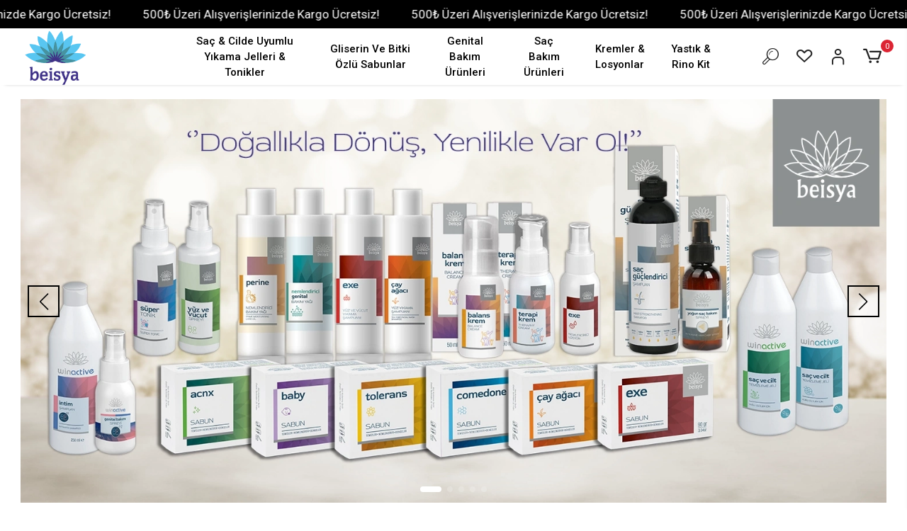

--- FILE ---
content_type: text/html; charset=UTF-8
request_url: https://www.beisyaonline.com/
body_size: 11761
content:
<!DOCTYPE html><html lang="tr"><head><meta http-equiv="X-UA-Compatible" content="IE=edge" /><meta http-equiv="Content-Type" content="text/html; charset=utf-8"/><meta name='viewport' content='width=device-width, user-scalable=yes'><link rel="preconnect" href="https://cdn.qukasoft.com/"/><link rel="dns-prefetch" href="https://cdn.qukasoft.com/"/><link rel="icon" href="https://cdn.qukasoft.com/f/363215/cG96WmFta3QrNjQrTm53Z1RvTnE/images/logo/favicon-5.webp" /><link rel="stylesheet" type="text/css" href="https://www.beisyaonline.com/template/smart/default/assets/plugins/bootstrap.soft.min.css?v=1661412851" /><link rel="stylesheet" type="text/css" href="https://www.beisyaonline.com/template/smart/default/assets/style.min.css?v=1768864864" /><title>Beisya Dermo Kozmetik Ürünler</title><meta name="description" content="Dermo kozmetik ürünler ile cildinizin hak ettiği bakımı Beisya ile sağlayın! Web sitemizde, fitoterapi esasına göre hazırlanmış, sls-paraben içermeyen ve sağlık bakanlığı onaylı dermo kozmetik ve yerli üretim olan ürünleri bulabilirsiniz. Cilt, genital ve saç sağlığınızı korumak için ihtiyacınız olan tüm ürünler burada!" /><link href="https://www.beisyaonline.com" rel="canonical" /><link rel="preconnect" href="https://fonts.googleapis.com"><link rel="preconnect" href="https://fonts.gstatic.com" crossorigin><style type="text/css">
        body {
            font-family: 'Roboto', sans-serif;
        }
        :root{
            --body-bg:#ffffff;
            --menu-bg-color: #ffffff;
            --menu-color: #000000;
            --menu-color-hover: #000000;
            --main-color: #000000;
            --main-color2: #d94132;
            --header-top-color: #666666;
            --header-top-color-hover: #000000;
            --add-cart-list: #ffffff;
            --add-cart-list-hover: #ffffff;
            --add-cart-list-bg: #000000;
            --add-cart-list-bg-hover: #4dc760;
            --buy-now: #000000;
            --buy-now-bg: #f4f4f5;
            --buy-now-hover: #000000;
            --buy-now-bg-hover: #e8e8e8;
            --add-cart-detail:#ffffff;
            --add-cart-detail-bg:#000000;
            --add-cart-detail-hover:#000000;
            --add-cart-detail-bg-hover:#ffffff;
            --complete-payment:#ffffff;
            --complete-payment-bg:#030303;
            --complete-payment-hover:#ffffff;
            --complete-payment-bg-hover:#4dc762;
            --transition-time: .4s ease-out;
        };
        
    </style><link rel="stylesheet" type="text/css" href="https://www.beisyaonline.com/theme/___stella/assets/style.css?v=1695723904" /><style type="text/css">
                            @media(min-width:1240px){
                .container,
                .container-sm,
                .container-md,
                .container-lg,
                .container-xl {
                    max-width: 1500px !important;
                    width: 97%;
                }
            }
            </style><script type="application/ld+json">{"@context":"https:\/\/schema.org","@type":"Website","url":"https:\/\/www.beisyaonline.com","name":"Beisyaonline","potentialAction":{"@type":"SearchAction","target":"https:\/\/www.beisyaonline.com\/arama?k={search_term_string}","query-input":"required name=search_term_string"}}</script><script type="application/ld+json">{"@context":"https:\/\/schema.org","@type":"Store","name":"Beisyaonline","url":"https:\/\/www.beisyaonline.com","logo":"https:\/\/cdn.qukasoft.com\/f\/363215\/cG96WmFta3QrNjQrTm53Z1RvTnE\/images\/logo\/logo-2.webp","image":"https:\/\/cdn.qukasoft.com\/f\/363215\/cG96WmFta3QrNjQrTm53Z1RvTnE\/images\/logo\/logo-2.webp","address":"Cumhuriyet Mah. 6701 sok. No : 39 D: 10 Karşıyaka\/ İZMİR "}</script><meta name="google-site-verification" content="iRdFtrYVhcaxifOrJ1luaejcu5TP840" /><!-- Global site tag (gtag.js) --><script async src="https://www.googletagmanager.com/gtag/js?id=UA-0000000-0"></script><script>
                var google_tag_defined = true;
                window.dataLayer = window.dataLayer || [];
                function gtag(){dataLayer.push(arguments);}
                gtag('js', new Date());
                                                gtag('config', 'UA-0000000-0');
                                                gtag('config', 'G-ES8WLE1T73');
                                                            </script></head><body class="home-body "><div class="addons-campaign-bar acb-type-0 acb-desktop-0 acb-mobile-0"
     style="background-color: #b51a00;  height: 60px; background-repeat: no-repeat; background-position: center;"><a href="https://www.beisyaonline.com/beisya-exe-yuz-ve-vucut-sampuani-150-ml" class="url"><div class="container"><div class="text" style="color: #ffffff; font-size: 15px">
                    Yeni Ürün. Beisya exe yüz ve vücut şampuanı.
                </div></div></a></div><style type="text/css">
        @media (max-width: 991px) {
            .addons-campaign-bar {
            height: 40px !important;
        }
                .addons-campaign-bar {
            margin-top: 90px;
            margin-bottom: -90px;
        }
                .addons-campaign-bar .text {
            font-size: 14px !important;
        }
        }
</style><div class="addons-marquee-bar amb-desktop-1 amb-mobile-1 amb-direction-0"
     style="background-color: #000000;  background-repeat: no-repeat; background-position: center;"><a href="javascript:;" class="item" style="color: #ffffff">
            500₺ Üzeri Alışverişlerinizde Kargo Ücretsiz!
        </a><a href="javascript:;" class="item" style="color: #ffffff">
            500₺ Üzeri Alışverişlerinizde Kargo Ücretsiz!
        </a><a href="javascript:;" class="item" style="color: #ffffff">
            500₺ Üzeri Alışverişlerinizde Kargo Ücretsiz!
        </a><a href="javascript:;" class="item" style="color: #ffffff">
            500₺ Üzeri Alışverişlerinizde Kargo Ücretsiz!
        </a></div><style type="text/css">
    @media (min-width: 992px) {
            .addons-marquee-bar {
            height: 40px !important;
        }
                    .addons-marquee-bar .item {
            font-size: 17px !important;
        }
                .addons-marquee-bar .item {
            margin-right: 45px !important;
        }
        }
    @media (max-width: 991px) {
            .addons-marquee-bar {
            height: 34px !important;
        }
                .addons-marquee-bar {
            margin-top: 60px;
            margin-bottom: -60px;
        }
                .addons-marquee-bar .item {
            font-size: 14px !important;
        }
                .addons-marquee-bar .item {
            margin-right: 25px !important;
        }
        }
</style><section class="pattern-group pattern-group-t-0 pattern-group-p-home "><div class="no-container"><div class="pattern-group-body"><div class="p-g-b-c-wrapper"><div class="p-g-b-c-inner"><div class="p-g-mod p-g-mod-t-28 p-g-mod-header  p-g-mod-trans   "><div class="p-g-mod-body  p-g-mod-body-p-0  "><header class="desktop"><section class="h-center"><div class="container"><div class="row"><div class="col-md-2"><div class="logo header-area"><a href="https://www.beisyaonline.com" ><img src="https://cdn.qukasoft.com/f/363215/cG96WmFta3QrNjQrTm53Z1RvTnE/images/logo/logo-2.webp" alt="" /></a></div></div><div class="col-md-8"><div class="header-area"><section class="menu"><div class="single-menu-container"><div class="container"><ul class="single-menu pl-0 ml-0"><li><a href="https://www.beisyaonline.com/sac-ve-cilde-uyumlu-yikama-jelleri-c-1" class="sub-single-item">
                                                                                                        Saç &amp; Cilde Uyumlu Yıkama Jelleri &amp; Tonikler
                                                                                                    </a></li><li><a href="https://www.beisyaonline.com/gliserin-ve-bitki-ozlu-sabunlar-c-2" class="sub-single-item">
                                                                                                        Gliserin Ve Bitki Özlü Sabunlar
                                                                                                    </a></li><li><a href="https://www.beisyaonline.com/genital-bakim-urunleri-c-3" class="sub-single-item">
                                                                                                        Genital Bakım Ürünleri
                                                                                                    </a></li><li><a href="https://www.beisyaonline.com/sac-bakim-urunleri-c-4" class="sub-single-item">
                                                                                                        Saç Bakım Ürünleri
                                                                                                    </a></li><li><a href="https://www.beisyaonline.com/kremler-c-5" class="sub-single-item">
                                                                                                        Kremler &amp; Losyonlar
                                                                                                    </a></li><li><a href="https://www.beisyaonline.com/yatik" class="sub-single-item">
                                                                                                        Yastık &amp; Rino Kit
                                                                                                    </a></li></ul></div></div></section></div></div><div class="col-md-2"><div class="header-area last"><div class="header-bar"><a class="bar-link bar-search mr-3" href="javascript:;"><span class="icon"><i class="coreicon-search-1"></i></span></a><a class="bar-link bar-favorite mr-3" href="https://www.beisyaonline.com/hesabim/favori-listem" ><span class="icon"><i class="coreicon-heart-empty"></i></span></a><div class="bar-link bar-user"><div class="link"><a class="bar-link mr-3" href="https://www.beisyaonline.com/uye-giris"><span class="icon"><i class="coreicon-user-5"></i></span></a></div></div><div class="dropdown"><a class="bar-link bar-cart" id="console-menu-3" role="button" href="javascript:;"><span class="icon"><i class="coreicon-cart-2"></i><span class="count" data-cart-quantity>0</span></span></a></div></div></div></div></div></div><div class="search"><form action="https://www.beisyaonline.com/arama" method="get" data-choose-action="redirect" data-smart-product-search-image><div class="input-box"><input type="text" name="k" value="" id="search-input" class="form-control" placeholder="Aramak istediğiniz ürün?" /></div><button type="submit" class="btn btn-orange btn-send"><i class="fas fa-search"></i></button></form></div></section></header><header class="mobile"><div class="op-black"></div><div class="left"><a href="javascript:;" class="icon-group ml-2 btn-sidebar-menu"><i class="fas fa-bars"></i></a></div><div class="center"><div class="logo"><a href="https://www.beisyaonline.com"><img src="https://cdn.qukasoft.com/f/363215/cG96WmFta3QrNjQrTm53Z1RvTnE/images/logo/mobil-logo-3.webp" alt="" /></a></div></div><div class="right"><a href="javascript:;" class="icon-group btn-sidebar-menu mr-3 bar-search-2"><i class="coreicon-search-1"></i></a><a href="javascript:;" class="icon-group mr-3 btn-sidebar-user"><i class="coreicon-user-5"></i></a><a class="icon-group mr-3 bar-cart" href="javascript:;"><i class="coreicon-cart-2"></i><span class="badge" data-cart-quantity>0</span></a></div><div class="clearfix"></div><nav class="sidebar-menu-type-2"><div class="logo-area"><a href="https://www.beisyaonline.com" ><img src="https://cdn.qukasoft.com/f/363215/cG96WmFta3QrNjQrTm53Z1RvTnE/images/logo/logo-2.webp" alt="" /></a><div class="mobile-menu-close"><i class="fas fa-times"></i></div></div><div class="scrollbar"><section class="mobile-search"><form action="https://www.beisyaonline.com/arama" method="get"  data-choose-action="redirect" data-smart-mobile-product-search-image ><div class="input-box"><input type="text" name="k" class="form-control" id="search-input-2" placeholder="Ara.." /></div><button type="submit" class="btn btn-orange btn-send"><div><i class="coreicon-search"></i></div></button></form><div class="clearfix"></div></section><div class="mobil-area-title">
                   TÜM KATEGORİLER
                </div><div class="categories"><ul><li class="sc-1"><a href="https://www.beisyaonline.com/sac-ve-cilde-uyumlu-yikama-jelleri-c-1" data-id="1"><span class="name ">Saç & Cilde Uyumlu Yıkama Jelleri & Tonikler</span><div class="clearfix"></div></a></li><li class="sc-2"><a href="https://www.beisyaonline.com/gliserin-ve-bitki-ozlu-sabunlar-c-2" data-id="2"><span class="name ">Gliserin ve Bitki Özlü Sabunlar</span><div class="clearfix"></div></a></li><li class="sc-3"><a href="https://www.beisyaonline.com/genital-bakim-urunleri-c-3" data-id="3"><span class="name ">Genital Bakım Ürünleri</span><div class="clearfix"></div></a></li><li class="sc-4"><a href="https://www.beisyaonline.com/sac-bakim-urunleri-c-4" data-id="4"><span class="name ">Saç Bakım Ürünleri</span><div class="clearfix"></div></a></li><li class="sc-5"><a href="https://www.beisyaonline.com/kremler-c-5" data-id="5"><span class="name ">Kremler & Losyonlar</span><div class="clearfix"></div></a></li><li class="sc-6"><a href="https://www.beisyaonline.com/yatik" data-id="6"><span class="name ">Yastık & Rino Kit</span><div class="clearfix"></div></a></li></ul></div><div class="mobil-area-title">
                    YARDIM MERKEZİ
                </div><div class="mobil-area-2"><div class="short-link border-1"><a href="https://www.beisyaonline.com/uye-giris"><i class="coreicon-user-3"></i>
                                    Giriş Yap
                                </a></div><div class="short-link border-2"><a href="https://www.beisyaonline.com/uye-ol"><i class="coreicon-user-4"></i>
                                    Üye Ol
                                </a></div><div class="short-link border-3"><a href="https://www.beisyaonline.com/siparis-takip-sid0"><i class="coreicon-cart"></i>
                                Sipariş Takip
                            </a></div><div class="short-link border-4"><a href="https://www.beisyaonline.com/sss-sid0"><i class="coreicon-note"></i> 
                                S.S.S
                            </a></div></div></div></div></nav><nav class="sidebar-user"><div class="title"><span>Hesabım</span><a href="javascript:;" class="btn-sidebar-user btn-close"><i class="fas fa-times"></i></a></div><div class="scrollbar"><div class="login-menu"><a href="https://www.beisyaonline.com/uye-giris"><i class="coreicon-user-5"></i> Giriş Yap</a><a href="https://www.beisyaonline.com/uye-ol"><i class="coreicon-user-4"></i> Üye Ol</a><a href="https://www.beisyaonline.com/uye-giris?sayfa=sifre">Şifremi Unuttum</a></div><div class="title-alt">
                    Müşteri Hizmetleri
                </div><div class="footer-links"><ul><li><a href="javascript:;"><i class="coreicon-megaphone mr-2"></i>
                                Beisya
                            </a></li><li><a href="/cdn-cgi/l/email-protection#c9baa1a8a0a2a889baa1a8a0a2a8e7aaa6a4e7bdbb"><i class="coreicon-envelope-1 mr-2"></i><span>
                                    <span class="__cf_email__" data-cfemail="fe8d969f97959fbe8d969f97959fd09d9193d08a8c">[email&#160;protected]</span>
                                </span></a></li></ul></div><div class="title-alt">
                    Diğer
                </div><div class="footer-links"><ul><li><a href="https://www.beisyaonline.com/hakkimizda-sid1">
                                    Hakkımızda
                                </a></li><li><a href="https://www.beisyaonline.com/gizlilik-sozlesmesi-sid2">
                                    Gizlilik Sözleşmesi
                                </a></li><li><a href="https://www.beisyaonline.com/kullanici-sozlesmesi-sID3">
                                    Kullanıcı Sözleşmesi
                                </a></li><li><a href="https://www.beisyaonline.com/iletisim-sid4">
                                    İletişim
                                </a></li><li><a href="https://www.beisyaonline.com/mesafeli-satis-sozlesmesi-sid5">
                                    Mesafeli Satış Sözleşmesi
                                </a></li><li><a href="https://www.beisyaonline.com/sss-sid0">
                                    Sıkça Sorulan Sorular
                                </a></li><li><a href="https://www.beisyaonline.com/siparis-takip-sid0">
                                    Sipariş Takip
                                </a></li><li><a href="https://www.beisyaonline.com/havale-bildirim-sid0">
                                    Havale Bildirimleri
                                </a></li></ul></div></div></nav></header><div class="header-cart-hover"><div class="dropdown-menu" aria-labelledby="console-menu-3"><div class="top-header"><span class="title">
                    Sepetim 
                    (<span class="count2" data-cart-quantity>0</span>)
                </span><a href="javascript:;" class="close-cart" role="button"><i class="fa fa-times"></i></a></div><div class="products" data-cart-products></div><div class="summary" data-cart-summary></div></div></div><div class="mobile-header-space"></div></div></div></div></div></div></div></section><section class="pattern-group pattern-group-t-0 pattern-group-p-home home-headline"><div class="container"><div class="pattern-group-body"><div class="row"><div class="col-list col-12 d-block col-sm-12 d-sm-block col-md-12 d-md-block col-lg-12 d-lg-block col-xl-12 d-xl-block p-g-b-c-0"><div class="p-g-b-c-wrapper"><div class="p-g-b-c-inner"><div class="p-g-mod p-g-mod-t-45 p-g-mod-headline  p-g-mod-trans   "><div class="p-g-mod-body  p-g-mod-body-p-0  "><div id="custom-module-code-1579" class="swiper type-45-swiper swiper-type-1 swiper-screen-0"><div class="swiper-wrapper"><div class="swiper-slide" style=""><a href="" class="swiper-image" ><img
                                        src="https://cdn.qukasoft.com/f/363215/cG96WmFtNG0vcUp3ZTJGdEdzOXJKYjhQSVl5OA/i/-10747153-sw1500sh700.webp"
                                        class="d-block w-100"
                                        alt=""
                                /></a></div><div class="swiper-slide" style=""><a href="" class="swiper-image" ><img
                                        src="https://cdn.qukasoft.com/f/363215/cG96WmFtNG0vcUp3ZTJGdEdzOXJKYjhQSVl5OA/i/-84455625-sw1500sh700.webp"
                                        class="d-block w-100"
                                        alt=""
                                /></a></div><div class="swiper-slide" style=""><a href="" class="swiper-image" ><img
                                        src="https://cdn.qukasoft.com/f/363215/cG96WmFtNG0vcUp3ZTJGdEdzOXJKYjhQSVl5OA/i/-10350344-sw1500sh700.webp"
                                        class="d-block w-100"
                                        alt=""
                                /></a></div><div class="swiper-slide" style=""><a href="" class="swiper-image" ><img
                                        src="https://cdn.qukasoft.com/f/363215/cG96WmFtNG0vcUp3ZTJGdEdzOXJKYjhQSVl5OA/i/-55935652-sw1500sh700.webp"
                                        class="d-block w-100"
                                        alt=""
                                /></a></div><div class="swiper-slide" style=""><a href="https://www.beisyaonline.com/beisya-vucut-bakim-yagi" class="swiper-image" ><img
                                        src="https://cdn.qukasoft.com/f/363215/cG96WmFta3QrNjQ5Tml4cEg4OG5icmdQYmNFPQ/i/yeni-urun-9272047.webp"
                                        class="d-block w-100"
                                        alt="YENİ ÜRÜN"
                                /></a></div></div><div class="swiper-pagination"></div><div class="swiper-button-prev"></div><div class="swiper-button-next"></div></div></div></div></div></div></div></div></div></div></section><section class="pattern-group pattern-group-t-0 pattern-group-p-home "><div class="container"><div class="pattern-group-body"><div class="row"><div class="col-list col-12 d-block col-sm-12 d-sm-block col-md-12 d-md-block col-lg-12 d-lg-block col-xl-12 d-xl-block p-g-b-c-0"><div class="p-g-b-c-wrapper"><div class="p-g-b-c-inner"><div class="p-g-mod p-g-mod-t-44 p-g-mod-showcase  p-g-mod-trans   "><div class="p-g-mod-body  p-g-mod-body-p-0  "><div class="row-wrapper"><div class="row custom-module-code-1576"><div class="col-12 col-sm-12 col-md-6 col-lg-6 col-xl-6 col-list-p-v-1"><a href="https://www.instagram.com/beisyatr"   class="banner-item"><div class="image"><img class="img-auto lazy-load " data-src="https://cdn.qukasoft.com/f/363215/cG96WmFtNG0vcUp3ZUdFOVU1NG5hQT09/i/6799bd631c584-96062510-sw2109sh1047.webp" alt=""  src="[data-uri]"></div></a></div><div class="col-12 col-sm-12 col-md-6 col-lg-6 col-xl-6 col-list-p-v-1"><a href="www.beisyaonline.com"   class="banner-item"><div class="image"><img class="img-auto lazy-load " data-src="https://cdn.qukasoft.com/f/363215/cG96WmFtNG0vcUp3ZUdFOVU1NG5hQT09/i/6799bd7b1227f-57756084-sw2109sh1047.webp" alt=""  src="[data-uri]"></div></a></div></div></div></div></div><div class="p-g-mod p-g-mod-t-55 p-g-mod-showcase  p-g-mod-trans   "><div class="p-g-mod-header  p-g-mod-header-p-0 "><div class="p-g-m-h-info"><div class="p-g-m-h-i-title">
                            Sabunlar
                        </div></div><div class="p-g-m-h-button"><a href="gliserin-ve-bitki-ozlu-sabunlar-c-2" class="btn btn-mod">Tümünü Gör</a></div></div><div class="p-g-mod-body  p-g-mod-body-p-0  "><div class="owl-wrapper"><div class="owl-carousel custom-module-code-1578"><div class="owl-carousel-item"><div class="card-product"><div class="card-product-inner"><div class="image-wrapper"><a href="https://www.beisyaonline.com/beisya-tolerans-sabun-urun16.html" class="c-p-i-link" title="Beisya Tolerans Sabun 90 gr"><div class="image"><div class="cpi-video d-none" data-video-url="https://cdn.qukasoft.com/f/363215/bzR6WWFuUXpxSzQ4TmkwZ0g0TnI/p/67fd093da13ef.mp4" data-video-type="video/mp4" data-mouse-over-video></div><img class="img-auto lazy-load  mouse-over-video" data-src="https://cdn.qukasoft.com/f/363215/cG96WmFtNG0vcUp3ZUdGcEg4OG5iTGdQYmNFPQ/p/beisya-tolerans-sabun-90-gr-54271512-sw1080sh1080.webp" alt="Beisya Tolerans Sabun 90 gr"  src="[data-uri]"></div></a></div><a href="https://www.beisyaonline.com/beisya-tolerans-sabun-urun16.html" class="c-p-i-link" title="Beisya Tolerans Sabun 90 gr"><div class="c-p-i-info"><div class="title-special">
                    Beisya Tolerans Sabun 90 gr
                </div><div class="price-group"><div class="prices"><div class="sale-price ">374,00 TL</div></div></div></div><div class="card-product-content"></div></a></div></div></div><div class="owl-carousel-item"><div class="card-product"><div class="card-product-inner"><div class="image-wrapper"><a href="https://www.beisyaonline.com/beisya-baby-sabun-urun14.html" class="c-p-i-link" title="Beisya Baby Sabun 90 Gr"><div class="image"><img class="img-auto lazy-load " data-src="https://cdn.qukasoft.com/f/363215/cG96WmFtNG0vcUp3ZUdGcEg4OG5iTGdQYmNFPQ/p/beisya-baby-sabun-90-gr-99902950-sw1080sh1080.webp" alt="Beisya Baby Sabun 90 Gr"  src="[data-uri]"></div></a></div><a href="https://www.beisyaonline.com/beisya-baby-sabun-urun14.html" class="c-p-i-link" title="Beisya Baby Sabun 90 Gr"><div class="c-p-i-info"><div class="title-special">
                    Beisya Baby Sabun 90 Gr
                </div><div class="price-group"><div class="prices"><div class="sale-price ">374,00 TL</div></div></div></div><div class="card-product-content"></div></a></div></div></div><div class="owl-carousel-item"><div class="card-product"><div class="card-product-inner"><div class="image-wrapper"><a href="https://www.beisyaonline.com/beisya-comedone-sabun-urun12.html" class="c-p-i-link" title="Beisya Comedone Sabun 90 gr"><div class="image"><img class="img-auto lazy-load " data-src="https://cdn.qukasoft.com/f/363215/cG96WmFtNG0vcUp3ZUdGcEg4OG5iTGdQYmNFPQ/p/beisya-comedone-sabun-90-gr-76279460-sw1080sh1080.webp" alt="Beisya Comedone Sabun 90 gr"  src="[data-uri]"></div></a></div><a href="https://www.beisyaonline.com/beisya-comedone-sabun-urun12.html" class="c-p-i-link" title="Beisya Comedone Sabun 90 gr"><div class="c-p-i-info"><div class="title-special">
                    Beisya Comedone Sabun 90 gr
                </div><div class="price-group"><div class="prices"><div class="sale-price ">374,00 TL</div></div></div></div><div class="card-product-content"></div></a></div></div></div><div class="owl-carousel-item"><div class="card-product"><div class="card-product-inner"><div class="image-wrapper"><a href="https://www.beisyaonline.com/beisya-exe-sabun-urun11.html" class="c-p-i-link" title="Beisya Exe Sabun 90 gr"><div class="image"><img class="img-auto lazy-load " data-src="https://cdn.qukasoft.com/f/363215/cG96WmFtNG0vcUp3ZUdGcEg4OG5iTGdQYmNFPQ/p/beisya-exe-sabun-90-gr-36635621-sw1080sh1080.webp" alt="Beisya Exe Sabun 90 gr"  src="[data-uri]"></div></a></div><a href="https://www.beisyaonline.com/beisya-exe-sabun-urun11.html" class="c-p-i-link" title="Beisya Exe Sabun 90 gr"><div class="c-p-i-info"><div class="title-special">
                    Beisya Exe Sabun 90 gr
                </div><div class="price-group"><div class="prices"><div class="sale-price ">374,00 TL</div></div></div></div><div class="card-product-content"></div></a></div></div></div><div class="owl-carousel-item"><div class="card-product"><div class="card-product-inner"><div class="image-wrapper"><a href="https://www.beisyaonline.com/beisya-acnx-sabun-urun10.html" class="c-p-i-link" title="Beisya Acnx Sabun 90 gr"><div class="image"><div class="cpi-video d-none" data-video-url="https://cdn.qukasoft.com/f/363215/bzR6WWFuUXpxSzQ4TmkwZ0g0TnI/p/67fd0911be1d3.mp4" data-video-type="video/mp4" data-mouse-over-video></div><img class="img-auto lazy-load  mouse-over-video" data-src="https://cdn.qukasoft.com/f/363215/cG96WmFtNG0vcUp3ZUdGcEg4OG5iTGdQYmNFPQ/p/beisya-acnx-sabun-90-gr-33521716-sw1080sh1080.webp" alt="Beisya Acnx Sabun 90 gr"  src="[data-uri]"></div></a></div><a href="https://www.beisyaonline.com/beisya-acnx-sabun-urun10.html" class="c-p-i-link" title="Beisya Acnx Sabun 90 gr"><div class="c-p-i-info"><div class="title-special">
                    Beisya Acnx Sabun 90 gr
                </div><div class="price-group"><div class="prices"><div class="sale-price ">374,00 TL</div></div></div></div><div class="card-product-content"></div></a></div></div></div><div class="owl-carousel-item"><div class="card-product"><div class="card-product-inner"><div class="image-wrapper"><a href="https://www.beisyaonline.com/beisya-cay-agaci-sabun-urun9.html" class="c-p-i-link" title="Beisya Çay Ağacı Sabun 100 gr"><div class="image"><div class="cpi-video d-none" data-video-url="https://cdn.qukasoft.com/f/363215/bzR6WWFuUXpxSzQ4TmkwZ0g0TnI/p/67fd08fe33ec5.mp4" data-video-type="video/mp4" data-mouse-over-video></div><img class="img-auto lazy-load  mouse-over-video" data-src="https://cdn.qukasoft.com/f/363215/cG96WmFtNG0vcUp3ZUdGcEg4OG5iTGdQYmNFPQ/p/beisya-cay-agaci-sabun-100-gr-70683692-sw1080sh1080.webp" alt="Beisya Çay Ağacı Sabun 100 gr"  src="[data-uri]"></div></a></div><a href="https://www.beisyaonline.com/beisya-cay-agaci-sabun-urun9.html" class="c-p-i-link" title="Beisya Çay Ağacı Sabun 100 gr"><div class="c-p-i-info"><div class="title-special">
                    Beisya Çay Ağacı Sabun 100 gr
                </div><div class="price-group"><div class="prices"><div class="sale-price ">374,00 TL</div></div></div></div><div class="card-product-content"></div></a></div></div></div><div class="owl-carousel-item"><div class="card-product"><div class="card-product-inner"><div class="image-wrapper"><a href="https://www.beisyaonline.com/intim-sampuan-urun5.html" class="c-p-i-link" title="Beisya Winactive İntim Şampuan 250 ml"><div class="image"><div class="cpi-video d-none" data-video-url="https://cdn.qukasoft.com/f/363215/bzR6WWFuUXpxSzQ4TmkwZ0g0TnI/p/67fd0892d657e.mp4" data-video-type="video/mp4" data-mouse-over-video></div><img class="img-auto lazy-load  mouse-over-video" data-src="https://cdn.qukasoft.com/f/363215/cG96WmFtNG0vcUp3ZUdGcEg4OG5iTGdQYmNFPQ/p/winactive-intim-sampuan-250-ml-29690411-sw1080sh1080.webp" alt="Beisya Winactive İntim Şampuan 250 ml"  src="[data-uri]"></div></a></div><a href="https://www.beisyaonline.com/intim-sampuan-urun5.html" class="c-p-i-link" title="Beisya Winactive İntim Şampuan 250 ml"><div class="c-p-i-info"><div class="title-special">
                    Beisya Winactive İntim Şampuan 250 ml
                </div><div class="price-group"><div class="prices"><div class="sale-price ">391,00 TL</div></div></div></div><div class="card-product-content"></div></a></div></div></div><div class="owl-carousel-item"><div class="card-product"><div class="card-product-inner"><div class="free-cargo-badge">KARGO BEDAVA</div><div class="image-wrapper"><a href="https://www.beisyaonline.com/beisya-cay-agacli-yuz-yikama-sampuani-urun8.html" class="c-p-i-link" title="Beisya Çay Ağaçlı Yüz Yıkama Şampuanı 150 ml"><div class="image"><img class="img-auto lazy-load " data-src="https://cdn.qukasoft.com/f/363215/cG96WmFtNG0vcUp3ZUdGcEg4OG5iTGdQYmNFPQ/p/beisya-cay-agacli-yuz-yikama-sampuani-150-ml-44244670-sw1080sh1080.webp" alt="Beisya Çay Ağaçlı Yüz Yıkama Şampuanı 150 ml"  src="[data-uri]"></div></a></div><a href="https://www.beisyaonline.com/beisya-cay-agacli-yuz-yikama-sampuani-urun8.html" class="c-p-i-link" title="Beisya Çay Ağaçlı Yüz Yıkama Şampuanı 150 ml"><div class="c-p-i-info"><div class="title-special">
                    Beisya Çay Ağaçlı Yüz Yıkama Şampuanı 150 ml
                </div><div class="price-group"><div class="prices"><div class="sale-price ">501,00 TL</div></div></div></div><div class="card-product-content"></div></a></div></div></div><div class="owl-carousel-item"><div class="card-product"><div class="card-product-inner"><div class="free-cargo-badge">KARGO BEDAVA</div><div class="image-wrapper"><a href="https://www.beisyaonline.com/beisya-comedone-vakum-yuz-yikama-sampuani-150-ml-urun175.html" class="c-p-i-link" title="Beisya Comedone Vakuum Yüz Yıkama Şampuanı 150 Ml"><div class="image"><div class="cpi-video d-none" data-video-url="https://cdn.qukasoft.com/f/363215/bzR6WWFuUXpxSzQ4TmkwZ0g0TnI/p/67fd09bb2c6ee.mp4" data-video-type="video/mp4" data-mouse-over-video></div><img class="img-auto lazy-load  mouse-over-video" data-src="https://cdn.qukasoft.com/f/363215/cG96WmFtNG0vcUp3ZUdGcEg4OG5iTGdQYmNFPQ/p/beisya-comedone-vakuum-yuz-yikama-sampuani-150-ml-99668254-sw1080sh1080.webp" alt="Beisya Comedone Vakuum Yüz Yıkama Şampuanı 150 Ml"  src="[data-uri]"></div></a></div><a href="https://www.beisyaonline.com/beisya-comedone-vakum-yuz-yikama-sampuani-150-ml-urun175.html" class="c-p-i-link" title="Beisya Comedone Vakuum Yüz Yıkama Şampuanı 150 Ml"><div class="c-p-i-info"><div class="title-special">
                    Beisya Comedone Vakuum Yüz Yıkama Şampuanı 150 Ml
                </div><div class="price-group"><div class="prices"><div class="sale-price ">510,00 TL</div></div></div></div><div class="card-product-content"></div></a></div></div></div><div class="owl-carousel-item"><div class="card-product"><div class="card-product-inner"><div class="free-cargo-badge">KARGO BEDAVA</div><div class="image-wrapper"><a href="https://www.beisyaonline.com/beisya-exe-yuz-ve-vucut-sampuani-150-ml" class="c-p-i-link" title="Beisya Exe Yüz Ve Vücut Şampuanı 150 ml"><div class="image"><div class="cpi-video d-none" data-video-url="https://cdn.qukasoft.com/f/363215/bzR6WWFuUXpxSzQ4TmkwZ0g0TnI/p/67fd09e6d511d.mp4" data-video-type="video/mp4" data-mouse-over-video></div><img class="img-auto lazy-load  mouse-over-video" data-src="https://cdn.qukasoft.com/f/363215/cG96WmFtNG0vcUp3ZUdGcEg4OG5iTGdQYmNFPQ/p/beisya-exe-yuz-ve-vucut-sampuani-150-ml-26203262-sw1080sh1080.webp" alt="Beisya Exe Yüz Ve Vücut Şampuanı 150 ml"  src="[data-uri]"></div></a></div><a href="https://www.beisyaonline.com/beisya-exe-yuz-ve-vucut-sampuani-150-ml" class="c-p-i-link" title="Beisya Exe Yüz Ve Vücut Şampuanı 150 ml"><div class="c-p-i-info"><div class="title-special">
                    Beisya Exe Yüz Ve Vücut Şampuanı 150 ml
                </div><div class="price-group"><div class="prices"><div class="sale-price ">510,00 TL</div></div></div></div><div class="card-product-content"></div></a></div></div></div></div><div class="owl-single-button owl-single-button-prev custom-module-code-1578-prev"><button type="button" class="btn btn-owl" aria-label="left"><i class="fas fa-angle-left"></i></button></div><div class="owl-single-button owl-single-button-next custom-module-code-1578-next"><button type="button" class="btn btn-owl" aria-label="right"><i class="fas fa-angle-right"></i></button></div></div></div></div><div class="p-g-mod p-g-mod-t-44 p-g-mod-showcase  p-g-mod-trans   "><div class="p-g-mod-body  p-g-mod-body-p-0  "><div class="row-wrapper"><div class="row custom-module-code-1707"><div class="col-12 col-sm-12 col-md-6 col-lg-6 col-xl-6 col-list-p-v-1"><a href="https://www.beisyaonline.com/sac-ve-cilde-uyumlu-yikama-jelleri-c-1"   class="banner-item"><div class="image"><img class="img-auto lazy-load " data-src="https://cdn.qukasoft.com/f/363215/cG96WmFtNG0vcUp3ZUdFOVU1NG5hQT09/i/6681980c3060a-84402759-sw1464sh178.webp" alt=""  src="[data-uri]"></div></a></div><div class="col-12 col-sm-12 col-md-6 col-lg-6 col-xl-6 col-list-p-v-1"><a href="https://www.beisyaonline.com/genital-bakim-urunleri-c-3"   class="banner-item"><div class="image"><img class="img-auto lazy-load " data-src="https://cdn.qukasoft.com/f/363215/cG96WmFtNG0vcUp3ZUdFOVU1NG5hQT09/i/66819824d70b3-21426080-sw1464sh178.webp" alt=""  src="[data-uri]"></div></a></div></div></div></div></div><div class="p-g-mod p-g-mod-t-55 p-g-mod-showcase  p-g-mod-trans   "><div class="p-g-mod-header  p-g-mod-header-p-0 "><div class="p-g-m-h-info"><div class="p-g-m-h-i-title">
                            Saç &amp; Cilt Yıkama Jelleri
                        </div></div><div class="p-g-m-h-button"><a href="sac-ve-cilde-uyumlu-yikama-jelleri-c-1" class="btn btn-mod">Tümünü Gör</a></div></div><div class="p-g-mod-body  p-g-mod-body-p-0  "><div class="owl-wrapper"><div class="owl-carousel custom-module-code-1577"><div class="owl-carousel-item"><div class="card-product"><div class="card-product-inner"><div class="free-cargo-badge">KARGO BEDAVA</div><div class="image-wrapper"><a href="https://www.beisyaonline.com/beisya-sac-gunlendirici-sampuan-beisya-yogun-sac-bakim-spreyi-2li-set" class="c-p-i-link" title="Beisya Saç Güçlendirici Şampuan &amp; Beisya Yoğun Saç Bakım Spreyi 2li Set"><div class="image"><img class="img-auto lazy-load " data-src="https://cdn.qukasoft.com/f/363215/cG96WmFtNG0vcUp3ZUdGcEg4OG5iTGdQYmNFPQ/p/beisya-sac-guclendirici-sampuan-beisya-yogun-sac-bakim-spreyi-2-li-set-48884622-sw1080sh1080.webp" alt="Beisya Saç Güçlendirici Şampuan & Beisya Yoğun Saç Bakım Spreyi 2li Set"  src="[data-uri]"></div></a></div><a href="https://www.beisyaonline.com/beisya-sac-gunlendirici-sampuan-beisya-yogun-sac-bakim-spreyi-2li-set" class="c-p-i-link" title="Beisya Saç Güçlendirici Şampuan &amp; Beisya Yoğun Saç Bakım Spreyi 2li Set"><div class="c-p-i-info"><div class="title-special">
                    Beisya Saç Güçlendirici Şampuan &amp; Beisya Yoğun Saç Bakım Spreyi 2&#039;li Set
                </div><div class="price-group"><div class="prices"><div class="sale-price ">1.000,00 TL</div></div></div></div><div class="card-product-content"></div></a></div></div></div><div class="owl-carousel-item"><div class="card-product"><div class="card-product-inner"><div class="free-cargo-badge">KARGO BEDAVA</div><div class="image-wrapper"><a href="https://www.beisyaonline.com/beisya-yuz-ve-vucut-spreyi-150-ml-1501" class="c-p-i-link" title="Beisya Yüz Ve Vücut Spreyi 150 Ml"><div class="image"><div class="cpi-video d-none" data-video-url="https://cdn.qukasoft.com/f/363215/bzR6WWFuUXpxSzQ4TmkwZ0g0TnI/p/67fd09f841fff.mp4" data-video-type="video/mp4" data-mouse-over-video></div><img class="img-auto lazy-load  mouse-over-video" data-src="https://cdn.qukasoft.com/f/363215/cG96WmFtNG0vcUp3ZUdGcEg4OG5iTGdQYmNFPQ/p/beisya-yuz-ve-vucut-spreyi-150-ml-84225668-sw1080sh1080.webp" alt="Beisya Yüz Ve Vücut Spreyi 150 Ml"  src="[data-uri]"></div></a></div><a href="https://www.beisyaonline.com/beisya-yuz-ve-vucut-spreyi-150-ml-1501" class="c-p-i-link" title="Beisya Yüz Ve Vücut Spreyi 150 Ml"><div class="c-p-i-info"><div class="title-special">
                    Beisya Yüz Ve Vücut Spreyi 150 Ml
                </div><div class="price-group"><div class="prices"><div class="sale-price ">680,00 TL</div></div></div></div><div class="card-product-content"></div></a></div></div></div><div class="owl-carousel-item"><div class="card-product"><div class="card-product-inner"><div class="free-cargo-badge">KARGO BEDAVA</div><div class="image-wrapper"><a href="https://www.beisyaonline.com/beisya-exe-nemlendirici-losyon-100-ml" class="c-p-i-link" title="Beisya Exe Nemlendirici Losyon 100 Ml"><div class="image"><img class="img-auto lazy-load " data-src="https://cdn.qukasoft.com/f/363215/cG96WmFtNG0vcUp3ZUdGcEg4OG5iTGdQYmNFPQ/p/beisya-exe-nemlendirici-losyon-100-ml-58489490-sw1080sh1080.webp" alt="Beisya Exe Nemlendirici Losyon 100 Ml"  src="[data-uri]"></div></a></div><a href="https://www.beisyaonline.com/beisya-exe-nemlendirici-losyon-100-ml" class="c-p-i-link" title="Beisya Exe Nemlendirici Losyon 100 Ml"><div class="c-p-i-info"><div class="title-special">
                    Beisya Exe Nemlendirici Losyon 100 Ml
                </div><div class="price-group"><div class="prices"><div class="sale-price ">663,00 TL</div></div></div></div><div class="card-product-content"></div></a></div></div></div><div class="owl-carousel-item"><div class="card-product"><div class="card-product-inner"><div class="free-cargo-badge">KARGO BEDAVA</div><div class="image-wrapper"><a href="https://www.beisyaonline.com/beisya-exe-yuz-ve-vucut-sampuani-150-ml" class="c-p-i-link" title="Beisya Exe Yüz Ve Vücut Şampuanı 150 ml"><div class="image"><div class="cpi-video d-none" data-video-url="https://cdn.qukasoft.com/f/363215/bzR6WWFuUXpxSzQ4TmkwZ0g0TnI/p/67fd09e6d511d.mp4" data-video-type="video/mp4" data-mouse-over-video></div><img class="img-auto lazy-load  mouse-over-video" data-src="https://cdn.qukasoft.com/f/363215/cG96WmFtNG0vcUp3ZUdGcEg4OG5iTGdQYmNFPQ/p/beisya-exe-yuz-ve-vucut-sampuani-150-ml-26203262-sw1080sh1080.webp" alt="Beisya Exe Yüz Ve Vücut Şampuanı 150 ml"  src="[data-uri]"></div></a></div><a href="https://www.beisyaonline.com/beisya-exe-yuz-ve-vucut-sampuani-150-ml" class="c-p-i-link" title="Beisya Exe Yüz Ve Vücut Şampuanı 150 ml"><div class="c-p-i-info"><div class="title-special">
                    Beisya Exe Yüz Ve Vücut Şampuanı 150 ml
                </div><div class="price-group"><div class="prices"><div class="sale-price ">510,00 TL</div></div></div></div><div class="card-product-content"></div></a></div></div></div><div class="owl-carousel-item"><div class="card-product"><div class="card-product-inner"><div class="free-cargo-badge">KARGO BEDAVA</div><div class="image-wrapper"><a href="https://www.beisyaonline.com/beisya-super-tonik-150-ml-urun176.html" class="c-p-i-link" title="Beisya Süper Tonik 150 ml"><div class="image"><div class="cpi-video d-none" data-video-url="https://cdn.qukasoft.com/f/363215/bzR6WWFuUXpxSzQ4TmkwZ0g0TnI/p/67fd09c88558d.mp4" data-video-type="video/mp4" data-mouse-over-video></div><img class="img-auto lazy-load  mouse-over-video" data-src="https://cdn.qukasoft.com/f/363215/cG96WmFtNG0vcUp3ZUdGcEg4OG5iTGdQYmNFPQ/p/beisya-super-tonik-150-ml-57431046-sw1080sh1080.webp" alt="Beisya Süper Tonik 150 ml"  src="[data-uri]"></div></a></div><a href="https://www.beisyaonline.com/beisya-super-tonik-150-ml-urun176.html" class="c-p-i-link" title="Beisya Süper Tonik 150 ml"><div class="c-p-i-info"><div class="title-special">
                    Beisya Süper Tonik 150 ml
                </div><div class="price-group"><div class="prices"><div class="sale-price ">603,00 TL</div></div></div></div><div class="card-product-content"></div></a></div></div></div><div class="owl-carousel-item"><div class="card-product"><div class="card-product-inner"><div class="free-cargo-badge">KARGO BEDAVA</div><div class="image-wrapper"><a href="https://www.beisyaonline.com/beisya-comedone-vakum-yuz-yikama-sampuani-150-ml-urun175.html" class="c-p-i-link" title="Beisya Comedone Vakuum Yüz Yıkama Şampuanı 150 Ml"><div class="image"><div class="cpi-video d-none" data-video-url="https://cdn.qukasoft.com/f/363215/bzR6WWFuUXpxSzQ4TmkwZ0g0TnI/p/67fd09bb2c6ee.mp4" data-video-type="video/mp4" data-mouse-over-video></div><img class="img-auto lazy-load  mouse-over-video" data-src="https://cdn.qukasoft.com/f/363215/cG96WmFtNG0vcUp3ZUdGcEg4OG5iTGdQYmNFPQ/p/beisya-comedone-vakuum-yuz-yikama-sampuani-150-ml-99668254-sw1080sh1080.webp" alt="Beisya Comedone Vakuum Yüz Yıkama Şampuanı 150 Ml"  src="[data-uri]"></div></a></div><a href="https://www.beisyaonline.com/beisya-comedone-vakum-yuz-yikama-sampuani-150-ml-urun175.html" class="c-p-i-link" title="Beisya Comedone Vakuum Yüz Yıkama Şampuanı 150 Ml"><div class="c-p-i-info"><div class="title-special">
                    Beisya Comedone Vakuum Yüz Yıkama Şampuanı 150 Ml
                </div><div class="price-group"><div class="prices"><div class="sale-price ">510,00 TL</div></div></div></div><div class="card-product-content"></div></a></div></div></div><div class="owl-carousel-item"><div class="card-product"><div class="card-product-inner"><div class="free-cargo-badge">KARGO BEDAVA</div><div class="image-wrapper"><a href="https://www.beisyaonline.com/beisya-terapi-krem-50-ml-urun141.html" class="c-p-i-link" title="Beisya Terapi Krem 50 Ml"><div class="image"><img class="img-auto lazy-load " data-src="https://cdn.qukasoft.com/f/363215/cG96WmFtNG0vcUp3ZUdGcEg4OG5iTGdQYmNFPQ/p/beisya-terapi-krem-50-ml-80736540-sw1080sh1080.webp" alt="Beisya Terapi Krem 50 Ml"  src="[data-uri]"></div></a></div><a href="https://www.beisyaonline.com/beisya-terapi-krem-50-ml-urun141.html" class="c-p-i-link" title="Beisya Terapi Krem 50 Ml"><div class="c-p-i-info"><div class="title-special">
                    Beisya Terapi Krem 50 Ml
                </div><div class="price-group"><div class="prices"><div class="sale-price ">786,00 TL</div></div></div></div><div class="card-product-content"></div></a></div></div></div><div class="owl-carousel-item"><div class="card-product"><div class="card-product-inner"><div class="free-cargo-badge">KARGO BEDAVA</div><div class="image-wrapper"><a href="https://www.beisyaonline.com/beisya-perine-nemlendirici-bakim-yagi-urun21.html" class="c-p-i-link" title="Beisya Perine Nemlendirici Bakım Yağı 150 ml"><div class="image"><img class="img-auto lazy-load " data-src="https://cdn.qukasoft.com/f/363215/cG96WmFtNG0vcUp3ZUdGcEg4OG5iTGdQYmNFPQ/p/beisya-perine-nemlendirici-bakim-yagi-150-ml-87674715-sw1080sh1080.webp" alt="Beisya Perine Nemlendirici Bakım Yağı 150 ml"  src="[data-uri]"></div></a></div><a href="https://www.beisyaonline.com/beisya-perine-nemlendirici-bakim-yagi-urun21.html" class="c-p-i-link" title="Beisya Perine Nemlendirici Bakım Yağı 150 ml"><div class="c-p-i-info"><div class="title-special">
                    Beisya Perine Nemlendirici Bakım Yağı 150 ml
                </div><div class="price-group"><div class="prices"><div class="sale-price ">612,00 TL</div></div></div></div><div class="card-product-content"></div></a></div></div></div><div class="owl-carousel-item"><div class="card-product"><div class="card-product-inner"><div class="free-cargo-badge">KARGO BEDAVA</div><div class="image-wrapper"><a href="https://www.beisyaonline.com/beisya-nemlendirici-genital-bakim-jeli-urun20.html" class="c-p-i-link" title="Beisya Nemlendirici Genital Bakım Jeli 150 ml"><div class="image"><img class="img-auto lazy-load " data-src="https://cdn.qukasoft.com/f/363215/cG96WmFtNG0vcUp3ZUdGcEg4OG5iTGdQYmNFPQ/p/beisya-nemlendirici-genital-bakim-jeli-150-ml-12408521-sw1080sh1080.webp" alt="Beisya Nemlendirici Genital Bakım Jeli 150 ml"  src="[data-uri]"></div></a></div><a href="https://www.beisyaonline.com/beisya-nemlendirici-genital-bakim-jeli-urun20.html" class="c-p-i-link" title="Beisya Nemlendirici Genital Bakım Jeli 150 ml"><div class="c-p-i-info"><div class="title-special">
                    Beisya Nemlendirici Genital Bakım Jeli 150 ml
                </div><div class="price-group"><div class="prices"><div class="sale-price ">612,00 TL</div></div></div></div><div class="card-product-content"></div></a></div></div></div><div class="owl-carousel-item"><div class="card-product"><div class="card-product-inner"><div class="free-cargo-badge">KARGO BEDAVA</div><div class="image-wrapper"><a href="https://www.beisyaonline.com/beisya-sac-guclendirici-sampuan-urun19.html" class="c-p-i-link" title="BEİSYA SAÇ GÜÇLENDİRİCİ ŞAMPUAN 400 ML"><div class="image"><div class="cpi-video d-none" data-video-url="https://cdn.qukasoft.com/f/363215/bzR6WWFuUXpxSzQ4TmkwZ0g0TnI/p/67fd099b6e253.mp4" data-video-type="video/mp4" data-mouse-over-video></div><img class="img-auto lazy-load  mouse-over-video" data-src="https://cdn.qukasoft.com/f/363215/cG96WmFtNG0vcUp3ZUdGcEg4OG5iTGdQYmNFPQ/p/beisya-sac-guclendirici-sampuan-400-ml-77996575-sw1080sh1080.webp" alt="BEİSYA SAÇ GÜÇLENDİRİCİ ŞAMPUAN 400 ML"  src="[data-uri]"></div></a></div><a href="https://www.beisyaonline.com/beisya-sac-guclendirici-sampuan-urun19.html" class="c-p-i-link" title="BEİSYA SAÇ GÜÇLENDİRİCİ ŞAMPUAN 400 ML"><div class="c-p-i-info"><div class="title-special">
                    BEİSYA SAÇ GÜÇLENDİRİCİ ŞAMPUAN 400 ML
                </div><div class="price-group"><div class="prices"><div class="sale-price ">612,00 TL</div></div></div></div><div class="card-product-content"></div></a></div></div></div><div class="owl-carousel-item"><div class="card-product"><div class="card-product-inner"><div class="free-cargo-badge">KARGO BEDAVA</div><div class="image-wrapper"><a href="https://www.beisyaonline.com/beisya-yogun-sac-bakim-spreyi-urun18.html" class="c-p-i-link" title="Beisya Yoğun Saç Bakım Spreyi 100 ml"><div class="image"><div class="cpi-video d-none" data-video-url="https://cdn.qukasoft.com/f/363215/bzR6WWFuUXpxSzQ4TmkwZ0g0TnI/p/67fd097748f22.mp4" data-video-type="video/mp4" data-mouse-over-video></div><img class="img-auto lazy-load  mouse-over-video" data-src="https://cdn.qukasoft.com/f/363215/cG96WmFtNG0vcUp3ZUdGcEg4OG5iTGdQYmNFPQ/p/beisya-yogun-sac-bakim-spreyi-100-ml-19080196-sw1080sh1080.webp" alt="Beisya Yoğun Saç Bakım Spreyi 100 ml"  src="[data-uri]"></div></a></div><a href="https://www.beisyaonline.com/beisya-yogun-sac-bakim-spreyi-urun18.html" class="c-p-i-link" title="Beisya Yoğun Saç Bakım Spreyi 100 ml"><div class="c-p-i-info"><div class="title-special">
                    Beisya Yoğun Saç Bakım Spreyi 100 ml
                </div><div class="price-group"><div class="prices"><div class="sale-price ">850,00 TL</div></div></div></div><div class="card-product-content"></div></a></div></div></div><div class="owl-carousel-item"><div class="card-product"><div class="card-product-inner"><div class="free-cargo-badge">KARGO BEDAVA</div><div class="image-wrapper"><a href="https://www.beisyaonline.com/winactive-genital-bakim-spreyi-urun17.html" class="c-p-i-link" title="Beisya Winactive Genital Bakım Spreyi 50 ml"><div class="image"><div class="cpi-video d-none" data-video-url="https://cdn.qukasoft.com/f/363215/bzR6WWFuUXpxSzQ4TmkwZ0g0TnI/p/67fd09545bd00.mp4" data-video-type="video/mp4" data-mouse-over-video></div><img class="img-auto lazy-load  mouse-over-video" data-src="https://cdn.qukasoft.com/f/363215/cG96WmFtNG0vcUp3ZUdGcEg4OG5iTGdQYmNFPQ/p/winactive-genital-bakim-spreyi-50-ml-60359664-sw1080sh1080.webp" alt="Beisya Winactive Genital Bakım Spreyi 50 ml"  src="[data-uri]"></div></a></div><a href="https://www.beisyaonline.com/winactive-genital-bakim-spreyi-urun17.html" class="c-p-i-link" title="Beisya Winactive Genital Bakım Spreyi 50 ml"><div class="c-p-i-info"><div class="title-special">
                    Beisya Winactive Genital Bakım Spreyi 50 ml
                </div><div class="price-group"><div class="prices"><div class="sale-price ">612,00 TL</div></div></div></div><div class="card-product-content"></div></a></div></div></div></div><div class="owl-single-button owl-single-button-prev custom-module-code-1577-prev"><button type="button" class="btn btn-owl" aria-label="left"><i class="fas fa-angle-left"></i></button></div><div class="owl-single-button owl-single-button-next custom-module-code-1577-next"><button type="button" class="btn btn-owl" aria-label="right"><i class="fas fa-angle-right"></i></button></div></div></div></div></div></div></div></div></div></div></section><section class="pattern-group pattern-group-t-0 pattern-group-p-home "><div class="container"><div class="pattern-group-body"><div class="row"><div class="col-list col-12 d-block col-sm-12 d-sm-block col-md-12 d-md-block col-lg-12 d-lg-block col-xl-12 d-xl-block p-g-b-c-0"><div class="p-g-b-c-wrapper"><div class="p-g-b-c-inner"><div class="p-g-mod p-g-mod-t-55 p-g-mod-showcase  p-g-mod-trans   "><div class="p-g-mod-header  p-g-mod-header-p-0 "><div class="p-g-m-h-info"><div class="p-g-m-h-i-title">
                            Çok Satanlar
                        </div></div></div><div class="p-g-mod-body  p-g-mod-body-p-0  "><div class="owl-wrapper"><div class="owl-carousel custom-module-code-1600"><div class="owl-carousel-item"><div class="card-product"><div class="card-product-inner"><div class="free-cargo-badge">KARGO BEDAVA</div><div class="image-wrapper"><a href="https://www.beisyaonline.com/beisya-cay-agacli-yuz-yikama-sampuani-urun8.html" class="c-p-i-link" title="Beisya Çay Ağaçlı Yüz Yıkama Şampuanı 150 ml"><div class="image"><img class="img-auto lazy-load " data-src="https://cdn.qukasoft.com/f/363215/cG96WmFtNG0vcUp3ZUdGcEg4OG5iTGdQYmNFPQ/p/beisya-cay-agacli-yuz-yikama-sampuani-150-ml-44244670-sw1080sh1080.webp" alt="Beisya Çay Ağaçlı Yüz Yıkama Şampuanı 150 ml"  src="[data-uri]"></div></a></div><a href="https://www.beisyaonline.com/beisya-cay-agacli-yuz-yikama-sampuani-urun8.html" class="c-p-i-link" title="Beisya Çay Ağaçlı Yüz Yıkama Şampuanı 150 ml"><div class="c-p-i-info"><div class="title-special">
                    Beisya Çay Ağaçlı Yüz Yıkama Şampuanı 150 ml
                </div><div class="price-group"><div class="prices"><div class="sale-price ">501,00 TL</div></div></div></div><div class="card-product-content"></div></a></div></div></div><div class="owl-carousel-item"><div class="card-product"><div class="card-product-inner"><div class="free-cargo-badge">KARGO BEDAVA</div><div class="image-wrapper"><a href="https://www.beisyaonline.com/winactive-genital-bakim-spreyi-urun17.html" class="c-p-i-link" title="Beisya Winactive Genital Bakım Spreyi 50 ml"><div class="image"><div class="cpi-video d-none" data-video-url="https://cdn.qukasoft.com/f/363215/bzR6WWFuUXpxSzQ4TmkwZ0g0TnI/p/67fd09545bd00.mp4" data-video-type="video/mp4" data-mouse-over-video></div><img class="img-auto lazy-load  mouse-over-video" data-src="https://cdn.qukasoft.com/f/363215/cG96WmFtNG0vcUp3ZUdGcEg4OG5iTGdQYmNFPQ/p/winactive-genital-bakim-spreyi-50-ml-60359664-sw1080sh1080.webp" alt="Beisya Winactive Genital Bakım Spreyi 50 ml"  src="[data-uri]"></div></a></div><a href="https://www.beisyaonline.com/winactive-genital-bakim-spreyi-urun17.html" class="c-p-i-link" title="Beisya Winactive Genital Bakım Spreyi 50 ml"><div class="c-p-i-info"><div class="title-special">
                    Beisya Winactive Genital Bakım Spreyi 50 ml
                </div><div class="price-group"><div class="prices"><div class="sale-price ">612,00 TL</div></div></div></div><div class="card-product-content"></div></a></div></div></div><div class="owl-carousel-item"><div class="card-product"><div class="card-product-inner"><div class="image-wrapper"><a href="https://www.beisyaonline.com/beisya-exe-sabun-urun11.html" class="c-p-i-link" title="Beisya Exe Sabun 90 gr"><div class="image"><img class="img-auto lazy-load " data-src="https://cdn.qukasoft.com/f/363215/cG96WmFtNG0vcUp3ZUdGcEg4OG5iTGdQYmNFPQ/p/beisya-exe-sabun-90-gr-36635621-sw1080sh1080.webp" alt="Beisya Exe Sabun 90 gr"  src="[data-uri]"></div></a></div><a href="https://www.beisyaonline.com/beisya-exe-sabun-urun11.html" class="c-p-i-link" title="Beisya Exe Sabun 90 gr"><div class="c-p-i-info"><div class="title-special">
                    Beisya Exe Sabun 90 gr
                </div><div class="price-group"><div class="prices"><div class="sale-price ">374,00 TL</div></div></div></div><div class="card-product-content"></div></a></div></div></div><div class="owl-carousel-item"><div class="card-product"><div class="card-product-inner"><div class="image-wrapper"><a href="https://www.beisyaonline.com/intim-sampuan-urun5.html" class="c-p-i-link" title="Beisya Winactive İntim Şampuan 250 ml"><div class="image"><div class="cpi-video d-none" data-video-url="https://cdn.qukasoft.com/f/363215/bzR6WWFuUXpxSzQ4TmkwZ0g0TnI/p/67fd0892d657e.mp4" data-video-type="video/mp4" data-mouse-over-video></div><img class="img-auto lazy-load  mouse-over-video" data-src="https://cdn.qukasoft.com/f/363215/cG96WmFtNG0vcUp3ZUdGcEg4OG5iTGdQYmNFPQ/p/winactive-intim-sampuan-250-ml-29690411-sw1080sh1080.webp" alt="Beisya Winactive İntim Şampuan 250 ml"  src="[data-uri]"></div></a></div><a href="https://www.beisyaonline.com/intim-sampuan-urun5.html" class="c-p-i-link" title="Beisya Winactive İntim Şampuan 250 ml"><div class="c-p-i-info"><div class="title-special">
                    Beisya Winactive İntim Şampuan 250 ml
                </div><div class="price-group"><div class="prices"><div class="sale-price ">391,00 TL</div></div></div></div><div class="card-product-content"></div></a></div></div></div><div class="owl-carousel-item"><div class="card-product"><div class="card-product-inner"><div class="free-cargo-badge">KARGO BEDAVA</div><div class="image-wrapper"><a href="https://www.beisyaonline.com/beisya-sac-guclendirici-sampuan-urun19.html" class="c-p-i-link" title="BEİSYA SAÇ GÜÇLENDİRİCİ ŞAMPUAN 400 ML"><div class="image"><div class="cpi-video d-none" data-video-url="https://cdn.qukasoft.com/f/363215/bzR6WWFuUXpxSzQ4TmkwZ0g0TnI/p/67fd099b6e253.mp4" data-video-type="video/mp4" data-mouse-over-video></div><img class="img-auto lazy-load  mouse-over-video" data-src="https://cdn.qukasoft.com/f/363215/cG96WmFtNG0vcUp3ZUdGcEg4OG5iTGdQYmNFPQ/p/beisya-sac-guclendirici-sampuan-400-ml-77996575-sw1080sh1080.webp" alt="BEİSYA SAÇ GÜÇLENDİRİCİ ŞAMPUAN 400 ML"  src="[data-uri]"></div></a></div><a href="https://www.beisyaonline.com/beisya-sac-guclendirici-sampuan-urun19.html" class="c-p-i-link" title="BEİSYA SAÇ GÜÇLENDİRİCİ ŞAMPUAN 400 ML"><div class="c-p-i-info"><div class="title-special">
                    BEİSYA SAÇ GÜÇLENDİRİCİ ŞAMPUAN 400 ML
                </div><div class="price-group"><div class="prices"><div class="sale-price ">612,00 TL</div></div></div></div><div class="card-product-content"></div></a></div></div></div><div class="owl-carousel-item"><div class="card-product"><div class="card-product-inner"><div class="image-wrapper"><a href="https://www.beisyaonline.com/beisya-cay-agaci-sabun-urun9.html" class="c-p-i-link" title="Beisya Çay Ağacı Sabun 100 gr"><div class="image"><div class="cpi-video d-none" data-video-url="https://cdn.qukasoft.com/f/363215/bzR6WWFuUXpxSzQ4TmkwZ0g0TnI/p/67fd08fe33ec5.mp4" data-video-type="video/mp4" data-mouse-over-video></div><img class="img-auto lazy-load  mouse-over-video" data-src="https://cdn.qukasoft.com/f/363215/cG96WmFtNG0vcUp3ZUdGcEg4OG5iTGdQYmNFPQ/p/beisya-cay-agaci-sabun-100-gr-70683692-sw1080sh1080.webp" alt="Beisya Çay Ağacı Sabun 100 gr"  src="[data-uri]"></div></a></div><a href="https://www.beisyaonline.com/beisya-cay-agaci-sabun-urun9.html" class="c-p-i-link" title="Beisya Çay Ağacı Sabun 100 gr"><div class="c-p-i-info"><div class="title-special">
                    Beisya Çay Ağacı Sabun 100 gr
                </div><div class="price-group"><div class="prices"><div class="sale-price ">374,00 TL</div></div></div></div><div class="card-product-content"></div></a></div></div></div><div class="owl-carousel-item"><div class="card-product"><div class="card-product-inner"><div class="image-wrapper"><a href="https://www.beisyaonline.com/beisya-acnx-sabun-urun10.html" class="c-p-i-link" title="Beisya Acnx Sabun 90 gr"><div class="image"><div class="cpi-video d-none" data-video-url="https://cdn.qukasoft.com/f/363215/bzR6WWFuUXpxSzQ4TmkwZ0g0TnI/p/67fd0911be1d3.mp4" data-video-type="video/mp4" data-mouse-over-video></div><img class="img-auto lazy-load  mouse-over-video" data-src="https://cdn.qukasoft.com/f/363215/cG96WmFtNG0vcUp3ZUdGcEg4OG5iTGdQYmNFPQ/p/beisya-acnx-sabun-90-gr-33521716-sw1080sh1080.webp" alt="Beisya Acnx Sabun 90 gr"  src="[data-uri]"></div></a></div><a href="https://www.beisyaonline.com/beisya-acnx-sabun-urun10.html" class="c-p-i-link" title="Beisya Acnx Sabun 90 gr"><div class="c-p-i-info"><div class="title-special">
                    Beisya Acnx Sabun 90 gr
                </div><div class="price-group"><div class="prices"><div class="sale-price ">374,00 TL</div></div></div></div><div class="card-product-content"></div></a></div></div></div><div class="owl-carousel-item"><div class="card-product"><div class="card-product-inner"><div class="free-cargo-badge">KARGO BEDAVA</div><div class="image-wrapper"><a href="https://www.beisyaonline.com/beisya-exe-yuz-ve-vucut-sampuani-150-ml" class="c-p-i-link" title="Beisya Exe Yüz Ve Vücut Şampuanı 150 ml"><div class="image"><div class="cpi-video d-none" data-video-url="https://cdn.qukasoft.com/f/363215/bzR6WWFuUXpxSzQ4TmkwZ0g0TnI/p/67fd09e6d511d.mp4" data-video-type="video/mp4" data-mouse-over-video></div><img class="img-auto lazy-load  mouse-over-video" data-src="https://cdn.qukasoft.com/f/363215/cG96WmFtNG0vcUp3ZUdGcEg4OG5iTGdQYmNFPQ/p/beisya-exe-yuz-ve-vucut-sampuani-150-ml-26203262-sw1080sh1080.webp" alt="Beisya Exe Yüz Ve Vücut Şampuanı 150 ml"  src="[data-uri]"></div></a></div><a href="https://www.beisyaonline.com/beisya-exe-yuz-ve-vucut-sampuani-150-ml" class="c-p-i-link" title="Beisya Exe Yüz Ve Vücut Şampuanı 150 ml"><div class="c-p-i-info"><div class="title-special">
                    Beisya Exe Yüz Ve Vücut Şampuanı 150 ml
                </div><div class="price-group"><div class="prices"><div class="sale-price ">510,00 TL</div></div></div></div><div class="card-product-content"></div></a></div></div></div><div class="owl-carousel-item"><div class="card-product"><div class="card-product-inner"><div class="image-wrapper"><a href="https://www.beisyaonline.com/beisya-comedone-sabun-urun12.html" class="c-p-i-link" title="Beisya Comedone Sabun 90 gr"><div class="image"><img class="img-auto lazy-load " data-src="https://cdn.qukasoft.com/f/363215/cG96WmFtNG0vcUp3ZUdGcEg4OG5iTGdQYmNFPQ/p/beisya-comedone-sabun-90-gr-76279460-sw1080sh1080.webp" alt="Beisya Comedone Sabun 90 gr"  src="[data-uri]"></div></a></div><a href="https://www.beisyaonline.com/beisya-comedone-sabun-urun12.html" class="c-p-i-link" title="Beisya Comedone Sabun 90 gr"><div class="c-p-i-info"><div class="title-special">
                    Beisya Comedone Sabun 90 gr
                </div><div class="price-group"><div class="prices"><div class="sale-price ">374,00 TL</div></div></div></div><div class="card-product-content"></div></a></div></div></div><div class="owl-carousel-item"><div class="card-product"><div class="card-product-inner"><div class="free-cargo-badge">KARGO BEDAVA</div><div class="image-wrapper"><a href="https://www.beisyaonline.com/beisya-comedone-vakum-yuz-yikama-sampuani-150-ml-urun175.html" class="c-p-i-link" title="Beisya Comedone Vakuum Yüz Yıkama Şampuanı 150 Ml"><div class="image"><div class="cpi-video d-none" data-video-url="https://cdn.qukasoft.com/f/363215/bzR6WWFuUXpxSzQ4TmkwZ0g0TnI/p/67fd09bb2c6ee.mp4" data-video-type="video/mp4" data-mouse-over-video></div><img class="img-auto lazy-load  mouse-over-video" data-src="https://cdn.qukasoft.com/f/363215/cG96WmFtNG0vcUp3ZUdGcEg4OG5iTGdQYmNFPQ/p/beisya-comedone-vakuum-yuz-yikama-sampuani-150-ml-99668254-sw1080sh1080.webp" alt="Beisya Comedone Vakuum Yüz Yıkama Şampuanı 150 Ml"  src="[data-uri]"></div></a></div><a href="https://www.beisyaonline.com/beisya-comedone-vakum-yuz-yikama-sampuani-150-ml-urun175.html" class="c-p-i-link" title="Beisya Comedone Vakuum Yüz Yıkama Şampuanı 150 Ml"><div class="c-p-i-info"><div class="title-special">
                    Beisya Comedone Vakuum Yüz Yıkama Şampuanı 150 Ml
                </div><div class="price-group"><div class="prices"><div class="sale-price ">510,00 TL</div></div></div></div><div class="card-product-content"></div></a></div></div></div></div><div class="owl-single-button owl-single-button-prev custom-module-code-1600-prev"><button type="button" class="btn btn-owl" aria-label="left"><i class="fas fa-angle-left"></i></button></div><div class="owl-single-button owl-single-button-next custom-module-code-1600-next"><button type="button" class="btn btn-owl" aria-label="right"><i class="fas fa-angle-right"></i></button></div></div></div></div></div></div></div></div></div></div></section><section class="pattern-group pattern-group-t-0 pattern-group-p-home "><div class="container-fluid container-fluid-relative"><div class="pattern-group-body"><div class="row"><div class="col-list col-12 d-block col-sm-12 d-sm-block col-md-12 d-md-block col-lg-12 d-lg-block col-xl-12 d-xl-block p-g-b-c-0"><div class="p-g-b-c-wrapper"><div class="p-g-b-c-inner"><div class="p-g-mod p-g-mod-t-93 p-g-mod-showcase  p-g-mod-trans   "><div class="p-g-mod-body  p-g-mod-body-p-0  "><div class="owl-wrapper"><div class="owl-carousel custom-module-code-1598"><div class="owl-carousel-item"><div class="card-comment"><div class="info"><div class="stars"><i class="fas fa-star active"></i><i class="fas fa-star active"></i><i class="fas fa-star active"></i><i class="fas fa-star active"></i><i class="fas fa-star active"></i></div></div><a class="product" href="https://www.beisyaonline.com/yagli-ciltler-icin-sac-ve-cilt-temizleme-jeli-urun7.html"><div class="customer"><div class="comment">Ürün kaliteli bir çok muadil ürün denedik ancak winactive çok başarılı 2adet sipariş verdim,ayrıca ufak sabun ve akne losyonu hediyeniz için teşekkür ederim,iyi çalışmalar.</div><div class="name">SELCUK T.</div></div></a></div></div></div><div class="owl-single-button owl-single-button-prev custom-module-code-1598-prev"><button type="button" class="btn btn-owl" aria-label="left"><i class="fas fa-angle-left"></i></button></div><div class="owl-single-button owl-single-button-next custom-module-code-1598-next"><button type="button" class="btn btn-owl" aria-label="right"><i class="fas fa-angle-right"></i></button></div></div></div></div></div></div></div></div></div></div></section><section class="pattern-group pattern-group-t-0 pattern-group-p-home "><div class="no-container"><div class="pattern-group-body"><div class="p-g-b-c-wrapper"><div class="p-g-b-c-inner"><div class="p-g-mod p-g-mod-t-72 p-g-mod-newsletter  p-g-mod-trans   "><div class="p-g-mod-body  p-g-mod-body-p-0  "><div class="newsletter-content mb-4 mt-4"><div class="newsletter-title">
            E-BÜLTEN ABONELİĞİ
        </div><div class="newsletter-description">
            Kampanya, duyuru, bilgilendirmelerden e-posta ile haberdar olmak istiyorum.
        </div><form class="newsletter-form" action=""
            method="post"
            onsubmit="return emailNewsletter(this)"><input type="email"
                class="form-control newsletter-input"
                name="email"
                placeholder="E-Posta adresinizi yazınız"><button type="submit" class="btn btn-submit"><i class="far fa-envelope mr-2"></i> Gönder
            </button></form></div></div></div></div></div></div></div></section><section class="pattern-group pattern-group-t-0 pattern-group-p-home "><div class="no-container"><div class="pattern-group-body"><div class="p-g-b-c-wrapper"><div class="p-g-b-c-inner"><div class="p-g-mod p-g-mod-t-29 p-g-mod-footer  p-g-mod-trans   "><div class="p-g-mod-body  p-g-mod-body-p-0  "><div class="info-bar-1"><div class="container"><div class="icons"><div class="icon-group"><i class="coreicon-secure"></i><div class="inf"><div class="name">Güvenli Alışveriş</div></div></div><div class="icon-group"><i class="coreicon-cargo-4"></i><div class="inf"><div class="name">HIZLI TESLİMAT</div></div></div><div class="icon-group"><i class="coreicon-time-1"></i><div class="inf"><div class="name">7 / 24 DESTEK</div></div></div></div></div></div><footer><div class="bb"><div class="container"><div class="row"><div class="col-md-12"><div class="info"><div class="row"><div class="col-md-3"><div class="title text-left" onclick="mobileFooterToggle(2)">Müşteri Hizmetleri</div><div class="fs f2"><ul><li><a href="https://www.beisyaonline.com/sss-sid0">
                                                        Sıkça Sorulan Sorular
                                                    </a></li><li><a href="https://www.beisyaonline.com/siparis-takip-sid0">
                                                        Sipariş Takip
                                                    </a></li><li><a href="https://www.beisyaonline.com/havale-bildirim-sid0">
                                                        Havale Bildirimleri
                                                    </a></li></ul></div></div><div class="col-md-3"><div class="title text-left" onclick="mobileFooterToggle(1)">Kurumsal</div><div class="fs f1"><ul><li><a href="https://www.beisyaonline.com/hakkimizda-sid1">
                                                        Hakkımızda
                                                    </a></li><li><a href="https://www.beisyaonline.com/gizlilik-sozlesmesi-sid2">
                                                        Gizlilik Sözleşmesi
                                                    </a></li><li><a href="https://www.beisyaonline.com/kullanici-sozlesmesi-sID3">
                                                        Kullanıcı Sözleşmesi
                                                    </a></li><li><a href="https://www.beisyaonline.com/iletisim-sid4">
                                                        İletişim
                                                    </a></li><li><a href="https://www.beisyaonline.com/mesafeli-satis-sozlesmesi-sid5">
                                                        Mesafeli Satış Sözleşmesi
                                                    </a></li></ul></div></div><div class="col-md-3"><div class="title text-left" onclick="mobileFooterToggle(5)">Kategoriler</div><div class="fs f5"><ul><li><a href="https://www.beisyaonline.com/sac-ve-cilde-uyumlu-yikama-jelleri-c-1">
                                                        Saç &amp; Cilde Uyumlu Yıkama Jelleri &amp; Tonikler
                                                    </a></li><li><a href="https://www.beisyaonline.com/gliserin-ve-bitki-ozlu-sabunlar-c-2">
                                                        Gliserin ve Bitki Özlü Sabunlar
                                                    </a></li><li><a href="https://www.beisyaonline.com/genital-bakim-urunleri-c-3">
                                                        Genital Bakım Ürünleri
                                                    </a></li><li><a href="https://www.beisyaonline.com/sac-bakim-urunleri-c-4">
                                                        Saç Bakım Ürünleri
                                                    </a></li><li><a href="https://www.beisyaonline.com/kremler-c-5">
                                                        Kremler &amp; Losyonlar
                                                    </a></li><li><a href="https://www.beisyaonline.com/yatik">
                                                        Yastık &amp; Rino Kit
                                                    </a></li></ul></div></div><div class="col-md-3"><div class="title text-left" onclick="mobileFooterToggle(4)">Bize Ulaşın</div><div class="fs f4"><div class="footer-contact"><p ibm="" plex="" sans=""><span style="font-size:14px;">Haftai&ccedil;i 09:00 - 19:00&nbsp;Cumartesi 10:00 - 17:00 saatleri arasında ulaşabilirsiniz.</span></p></div><div class="contact-info mt-2"><div class="contact-item"><a href="tel:Beisya"><i class="fa fa-headset"></i>
                                                       Beisya
                                                    </a></div><div class="contact-item"><a href="/cdn-cgi/l/email-protection#4d3e252c24262c0d3e252c24262c632e222063393f"><i class="fa fa-solid fa-envelope"></i>
                                                        <span class="__cf_email__" data-cfemail="b7c4dfd6dedcd6f7c4dfd6dedcd699d4d8da99c3c5">[email&#160;protected]</span>
                                                    </a></div><div class="contact-item"><i class="fas fa-map-marked"></i><div>Cumhuriyet Mah. 6701 sok. No : 39 D: 10 Karşıyaka/ İZMİR </div></div></div><div class="social-media mt-4 mb-4"><a href="https://www.facebook.com/trbeisya" class="fb" target="_blank"><i class="fab fa-facebook-f"></i></a><a href="https://www.twitter.com" class="tw" target="_blank"><i class="fab fa-twitter"></i></a><a href="https://www.instagram.com/beisyatr" class="ins" target="_blank"><i class="fab fa-instagram"></i></a><a href="https://www.youtube.com" class="yt" target="_blank"><i class="fab fa-youtube"></i></a></div></div></div></div></div></div></div></div></div><div class="bar"><div class="container"><div class="col-md-12 text-center"><img class="img-auto lazy-load cards" data-src="https://www.beisyaonline.com/theme/___stella/assets/images/cards1.png?v=1695056238" alt=""  src="[data-uri]"></div></div></div></div><div class="bar mb-3"><div class="container"><div class="col-md-12 text-center"><p>T&uuml;m bilgileriniz 256bit SSL Sertifikası ile korunmaktadır.&nbsp;<br /><span style="font-size: 10pt;">&copy; 2021&nbsp;</span><span style="font-size: 10pt;">T&uuml;m Hakları Saklıdır</span></p></div></div></div></div></footer></div></div></div></div></div></div></section><script data-cfasync="false" src="/cdn-cgi/scripts/5c5dd728/cloudflare-static/email-decode.min.js"></script><script type="text/javascript">
        var SITE_CONFIG = {
            mode: 'production',
            page: 'home',
            url: 'https://www.beisyaonline.com',
            baseUrl: 'https://www.beisyaonline.com',
            cartUrl: 'https://www.beisyaonline.com/sepet',
            cartShippingType: 'in_order',
            paymentUrl: 'https://www.beisyaonline.com/odeme',
            defaultCountry: 'TR',
            preferredCountries: ["TR"],
            onlyCountries: ["TR"],
            userIsLogin: false,
            userId: 0,
            lazyLoadEffectTime: '0',
            token: '7SA0xagwp1vq1LZGVwqO11a3778fc838c1bf2e783bb961c4b295q08GbYn8gZhUXcDOkB9nlZAHkxsMerewjbta9O0/N655zc8DV92OFrO2iyB7sGuFptTSFPihAlHjTZqSyBRfiyaYJ15xe1LaQkq3ZQfs49BMID5MEPL/X6wTfAqEA+bKc9uYQCMIY+i1GuETFCdzqb+YEO5gPXOa9HNDsyTLXRAXKq8gpdf7JplhH3xkKqOpoh7YOSrqykmFuocVw2q8UL57n5uQcgJFST3l8DToqdh8KoWBwUr7owqH9xSoHewSFAJqKORqLM',
            accept: 'text/html,application/xhtml+xml,application/xml;q=0.9,image/webp,image/apng,*/*;q=0.8,application/signed-exchange;v=b3;q=0.9',
            currencyDecimal: '2',
            pageKey: 'cf34295483fe46fae23d3ea5c305237c74cmCaPhI47wqwBv+nlwQInuv/2Sft+EHZlAQkm4U2DdY7hxuA5urL4HyRBpPWbjvvbg2y+cOIbcX1rao/U4PXAWbA0n4GvIl1txfOIc80gSUb/77p68xuTDHcCooCJ+BKQM5GbJq4hr8EO78TZdr19s5H9QUcB62S8LghnFe0BOEeWqil2iroz0/AieXr2PCfKRwR2NqdAa+Fojx5VkEQ==',
            paymentStep: '0',
            orderCode: '',
            contentId: '',
            contentTitle: '',
            contentType: '',
            analytics: {
                mode: 'production',
                sessionInterval: '1800',
                liveVisitInterval: '600',
                cookieSettings: 'Secure; SameSite=None; path=/;',
                apiUrl: 'https://analytics.qs-apps.com/',
                trackingId: '7491677320369',
                visitorDetails: '[base64]',
                namespace: {
                    localCurrentSession: 'qanalytcs_session_',
                    localDailyVisit: 'qanalytcs_uniquev',
                    localLiveVisits: 'qanalytcs_activities',
                    localTimeSpent: 'qanalytcs_lstra',
                    cookieTest: 'qanalytcs_test',
                    cookieTimeSpent: 'qanalytcs_tts',
                    cookieScreenWidth: 'qanalytcs_scrnwdth'
                }
            },
            datepicker: {
                load: false,
                css: 'https://www.beisyaonline.com/template/smart/default/assets/plugins/datepicker/datepicker.css?v=1673397887',
                js: 'https://www.beisyaonline.com/template/smart/default/assets/plugins/datepicker/datepicker.js?v=1673398008',
            },
            simplebar: {
                load: false,
                js: 'https://www.beisyaonline.com/template/smart/default/assets/plugins/simplebar/simplebar.js?v=1673398960',
            },
            fancybox: {
                load: false,
                js: 'https://www.beisyaonline.com/template/smart/default/assets/plugins/fancybox/fancybox.js?v=1673399778',
            },
            imageupload: {
                load: false,
                js: 'https://www.beisyaonline.com/template/smart/default/assets/plugins/imageupload/upload.js?v=1687644019',
            },
            croppie: {
                load: false,
                css: 'https://www.beisyaonline.com/template/smart/default/assets/plugins/croppie/croppie.css?v=1684160415',
                js: 'https://www.beisyaonline.com/template/smart/default/assets/plugins/croppie/croppie.js?v=1684193487',
                js2: 'https://www.beisyaonline.com/template/smart/default/assets/plugins/croppie/exif.js?v=1684160405',
            },
            tweenmax: {
                load: false,
                js: 'https://www.beisyaonline.com/template/smart/default/assets/plugins/tweenmax/TweenMax.min.js?v=1690415568',
            }
        };
        var LANG_HELPER = {"success":"Ba\u015far\u0131l\u0131!","alert":"Uyar\u0131!","error":"Hata!","ok":"Tamam","errorMsg":"\u0130\u015flem ger\u00e7ekle\u015ftirilirken bir hata olu\u015ftu!","login":"Giri\u015f Yap","variantMsg":"Sepete eklemek i\u00e7in l\u00fctfen \"{%x%}\" se\u00e7in.","specialFieldMsg":"Sepete eklemek i\u00e7in l\u00fctfen \"{%x%}\" alan\u0131n\u0131 doldurun.","keepShopping":"Al\u0131\u015fveri\u015fe Devam Et","goCart":"Sepete Git","select":"Se\u00e7in","priceAlertVariantMsg":"Fiyat alarm\u0131 olu\u015fturmak i\u00e7in l\u00fctfen \"{%x%}\" se\u00e7in.","selectProduct":"L\u00fctfen bir \u00fcr\u00fcn se\u00e7in.","copySuccess":"Kopyaland\u0131!","fillInRequiredFields":"L\u00fctfen zorunlu alanlar\u0131 doldurun.","areYouSureToDelete":"Silmek istedi\u011finize emin misin?","cancel":"Vazge\u00e7","deleteIt":"Eminim, Sil!"};
    </script><script type="text/javascript" src="https://www.beisyaonline.com/template/smart/default/assets/plugins/bootstrap.js?v=1723110462" /></script><script type="text/javascript" src="https://www.beisyaonline.com/template/smart/default/assets/scripts.min.js?v=1768864864" /></script><link type="text/css" href="https://fonts.googleapis.com/css2?family=Roboto:ital,wght@0,100..900;1,100..900&display=swap" rel="stylesheet"><link rel="stylesheet" type="text/css" href="https://www.beisyaonline.com/template/smart/default/assets/plugins/bootstrap.helper.min.css?v=1721165315" /><link rel="stylesheet" type="text/css" href="https://www.beisyaonline.com/template/smart/default/assets/plugins/fontawesome/css/all.min.css?v=1665957357" /><link rel="stylesheet" type="text/css" href="https://www.beisyaonline.com/template/smart/default/assets/plugins/flagicon/all.min.css?v=1577975374"><div class="addons-mobile-menu amm-desktop-0 amm-mobile-1"><ul><li class="amm-li-0"><a href="https://www.beisyaonline.com"><span class="icon"><i class="coreicon-home-4"></i></span><span class="title">Anasayfa</span></a></li><li class="amm-li-1"><a href="https://www.beisyaonline.com/tumu-c-0"><span class="icon"><i class="coreicon-search-1"></i></span><span class="title">Ürünler</span></a></li><li class="amm-li-2"><a href="https://www.beisyaonline.com/sepet"><span class="icon"><i class="coreicon-bag-2"></i></span><span class="title">Sepetim</span><span class="count" data-cart-quantity>0</span></a></li><li class="amm-li-3"><a href="https://www.beisyaonline.com/hesabim/favori-listem"><span class="icon"><i class="coreicon-heart-1"></i></span><span class="title">Favorilerim</span></a></li><li class="amm-li-4"><a href="https://www.beisyaonline.com/hesabim"><span class="icon"><i class="coreicon-user-1"></i></span><span class="title">Hesabım</span></a></li></ul></div><style type="text/css">
    .addons-mobile-menu {
        height: 65px;
        background: #ffffff;
        border-top: 1px solid #cfcfcf;
    }
    .addons-mobile-menu ul li a .icon {
        color: #333333;
        font-size: 15px;
    }
    .addons-mobile-menu ul li a .title {
        color: #333333;
        font-size: 12px;
    }
</style><div class="overlay d-none"><div class="spinner-border spin" role="status"><span class="sr-only">Yükleniyor...</span></div></div><div class="op-black-2"></div><script type="text/javascript">
        var swal_alert_timer = 10;
    </script><script type="text/javascript" src="https://www.beisyaonline.com/theme/___stella/assets/xzoom.js?v=1695056238" /></script><script type="text/javascript" src="https://www.beisyaonline.com/theme/___stella/assets/scripts.js?v=1695056238" /></script><script type="text/javascript">
            $(function () {
                $('.addons-marquee-bar').marquee({
                    pauseOnHover: true,
                    direction: 'left',
                    duration: 23000,
                    duplicated: true,
                    startVisible: true,
                    delayBeforeStart: 0
                });
            });
        </script><link rel="stylesheet" type="text/css" href="https://www.beisyaonline.com/template/smart/default/assets/plugins/swiperjs/swiper-bundle.min.css?v=1650574624" /><script type="text/javascript" src="https://www.beisyaonline.com/template/smart/default/assets/plugins/swiperjs/swiper-bundle.min.js?v=1674297656" /></script><script type="text/javascript">
            $(document).ready(function() {
                                    patternType45Swiper();
                            });
            function patternType45Swiper()
            {
                var swiper = new Swiper('#custom-module-code-1579', {
                    direction: 'horizontal',
                    slidesPerView: 1,
                    effect: '',
                                                            pagination: {
                        el: '.swiper-pagination',
                                                clickable: true,
                    },
                                                                                navigation: {
                        nextEl: '.swiper-button-next',
                        prevEl: '.swiper-button-prev',
                        clickable: true,
                    },
                                    });
            }
        </script><script type="text/javascript">
        $(function(){
            createOwlCarousel('custom-module-code-1578', {"0":{"items":2},"576":{"items":2},"768":{"items":2},"992":{"items":4},"1200":{"items":5}});
        });
        </script><script type="text/javascript">
        $(function(){
            createOwlCarousel('custom-module-code-1577', {"0":{"items":2},"576":{"items":2},"768":{"items":2},"992":{"items":3},"1200":{"items":4}});
        });
        </script><script type="text/javascript">
        $(function(){
            createOwlCarousel('custom-module-code-1600', {"0":{"items":2},"576":{"items":2},"768":{"items":2},"992":{"items":4},"1200":{"items":5}});
        });
        </script><script type="text/javascript">
            $(function(){
                createOwlCarousel('custom-module-code-1598', {"0":{"items":2},"576":{"items":2},"768":{"items":2},"992":{"items":3},"1200":{"items":4}});
            });
        </script><style type="text/css">
            .swal-modal {
                background: #fff !important;
                border-radius: 10px !important;
                padding: 0 !important;
            }
            .swal-footer {
                background: #F1F1F1 !important;
                border-radius: 0 0 10px 10px;
                padding: 10px;
                text-align: center;
            }
            .swal-footer .swal-button:focus {
                box-shadow: none;
            }
            .swal-title {
                font-size: 20px!important;
                margin-top: 15px!important;
                margin-bottom: 10px!important;
            }
            .swal-text {
                font-size: 15px!important;
                font-weight: 500!important;
                color: #555!important;
                padding: 0 10px!important;
            }
            .swal-icon {
                margin: 5px auto
            }
            .swal-icon--success {
                color: #fff !important;
            }
            .swal-icon--success__ring {
                background: #a5dc86;
                z-index: 1
            }
            .swal-icon--success__hide-corners {
                background: transparent;
            }
            .swal-icon--success__line {
                background: #fff;
            }
            .swal-icon--error {
                background: #f27474;
            }
            .swal-icon--error__line {
                background: #fff;
            }
        </style><script type="text/javascript">

        $(function(){

                                    
                        
                                });
    </script><style type="text/css">
            .copyright-313-sec-401 {
                border-top: 1px solid #eee;
                display: flex !important;
                flex-direction: column !important;
                justify-content: center !important;
                align-items: center !important;
                text-align: center !important;
                color: #000 !important;
                height: 45px !important;
                width: 100% !important;
                font-weight: 400 !important;
                font-size: 13px !important;
                background: #fff;
            }

            .copyright-313-sec-401 a {
                color: #000 !important;
            }

            .copyright-313-sec-401 .copyright-313-sec-401-link-1 {
                color: #0552c6 !important;
                font-weight: 600;
            }

            @media (max-width: 991px){
                .copyright-313-sec-401 {
                    font-size: 11px !important;
                }
            }
        </style><section class="copyright-313-sec-401"><div class="copyright-313-sec-401-group-tr" onclick="$('.copyright-313-sec-401-link-1')[0].click()">
                    Bu site
                    <a href="https://www.qukasoft.com"
                       class="copyright-313-sec-401-link-1"
                       title="Qukasoft E-Ticaret Sistemleri"
                       target="_blank">Qukasoft</a>
                    profesyonel
                    <a href="https://www.qukasoft.com"
                       class="copyright-313-sec-401-link-2"
                       title="E-Ticaret Sistemleri Qukasoft "
                       target="_blank">e-ticaret</a>
                    sistemleri ile hazırlanmıştır.
                </div></section><script defer src="https://static.cloudflareinsights.com/beacon.min.js/vcd15cbe7772f49c399c6a5babf22c1241717689176015" integrity="sha512-ZpsOmlRQV6y907TI0dKBHq9Md29nnaEIPlkf84rnaERnq6zvWvPUqr2ft8M1aS28oN72PdrCzSjY4U6VaAw1EQ==" data-cf-beacon='{"version":"2024.11.0","token":"4ad4d785f0ba402dbbae82f7b6506b4e","r":1,"server_timing":{"name":{"cfCacheStatus":true,"cfEdge":true,"cfExtPri":true,"cfL4":true,"cfOrigin":true,"cfSpeedBrain":true},"location_startswith":null}}' crossorigin="anonymous"></script>
</body></html>

--- FILE ---
content_type: text/css
request_url: https://www.beisyaonline.com/theme/___stella/assets/style.css?v=1695723904
body_size: 13194
content:
body {
    background: var(--body-bg);
    -ms-text-size-adjust: 100%;
    -webkit-font-smoothing: antialiased;
    -moz-osx-font-smoothing: grayscale;
    overflow-x: hidden;
    position: relative;
    left: 0;
    transition: all .4s;
}  

/* Reset */
a {
    color: var(--main-color);
}

a:hover {
    text-decoration: none;
    color: var(--main-color2);
}

h1 {
    font-size: 1.4rem;
}

h2 {
    font-size: 1.2rem;
}

h3 {
    font-size: 1.15rem;
}

h4 {
    font-size: 1.05rem;
}

h5 {
    font-size: 1.03rem;
}

/* Overlay */
.overlay {
    display: flex;
    position: fixed;
    z-index: 9998;
    top: 0;
    left: 0;
    bottom: 0;
    right: 0;
    width: 100%;
    background: rgba(255, 255, 255, .4);
    justify-content: center;
    align-items: center;
}

.overlay .spin {
    color: var(--main-color);
    width: 3rem;
    height: 3rem;
    font-size: 20px;
}


/* Opacity */
.op-black {
    background: rgba(0,0,0,.5);
    position: fixed;
    z-index: 4;
    top: 0;
    left: 0;
    right: 0;
    bottom: 0;
    opacity: 0;
    visibility: hidden;
}

.op-black.hide {
    visibility: hidden;
    opacity: 0;
}

.op-black.show {
    visibility: visible;
    opacity: 1;
}

.op-black-2 {
    background: rgba(0,0,0,.5);
    position: fixed;
    z-index: 99;
    top: 0;
    left: 0;
    right: 0;
    bottom: 0;
    opacity: 0;
    visibility: hidden;
}

.op-black-2.hide {
    visibility: hidden;
    opacity: 0;
}

.op-black-2.show {
    visibility: visible;
    opacity: 1;
}

/* Header (Desktop) */
header.desktop{
    background: #fff;
    position: relative;
    right: 0;
    left: 0;
    z-index: 20;
    box-shadow: 0 5px 5px -7px #989898;
}

header.desktop.fixed {
    position: fixed;
    top: 0;
    animation: all .3s ease-in;
}

header.desktop .h-contact {
    background: #f5f5f5;
}

header.desktop .h-center {
    position: relative;
}

.dropdown-languages-1 .dropdown-toggle {
    color: var(--header-top-color);
    transition: all var(--transition-time);
}

.dropdown-languages-1 .dropdown-toggle:hover{
    color: var(--header-top-color-hover);
}

.dropdown-currencies-1 .dropdown-toggle {
    color: var(--header-top-color);
    transition: all var(--transition-time);
}

.dropdown-currencies-1 .dropdown-toggle:hover{
    color: var(--header-top-color-hover);
}

header.desktop .h-contact .info {
    height: 40px;
    display: -webkit-flex;
    -webkit-align-items: center; 
    display: flex;
    align-items: center;
    justify-content: flex-start;
    flex-direction: row;
}

header.desktop .h-contact .info .item {
    font-size: 13px;
    color: var(--header-top-color);
    transition: all var(--transition-time);
    margin-right: 20px;
    font-weight: 400;
    cursor: pointer;
    display: flex;
    align-items: center;
    justify-content: center;
    line-height: normal;
}

header.desktop .h-contact .info .item:hover{
    color: var(--header-top-color-hover);
}

header.desktop .h-contact .info .item i {
    margin-right: 6px;
    font-size: 13px;
}

header.desktop .h-contact .info .item.wp i {
    font-weight: normal;
    font-size: 20px;
}

header.desktop .h-contact .social-media {
    height: 40px;
    display: -webkit-flex;
    -webkit-align-items: center; 
    display: flex;
    align-items: center;
    justify-content: flex-end;
    flex-direction: row;
}

header.desktop .h-contact .social-media a {
    margin-left: 15px;
    font-size: 14px;
    color: var(--header-top-color);
}

header.desktop .h-contact .social-media a:hover{
    color: var(--header-top-color-hover);
    transition: all var(--transition-time);
}

header.desktop .header-area {
    height: 80px;
    display: -webkit-flex;
    -webkit-align-items: center; 
    display: flex;
    align-items: center;
    flex-direction: column;
    justify-content: center;
}

header.desktop .header-area.last {
    align-items: flex-end;
}

header.desktop .logo {
    align-items: flex-start;
    -webkit-align-items: flex-start; 
}

header.desktop .logo a img {
    max-height: 80px;
}

header.desktop .search {
    width: 100%;
    background: #ebebeb;
    border-radius: 0px;
    position: absolute;
    bottom: -60px;
    visibility: hidden;
}

header.desktop .search.focus {
    bottom: -60px;
    visibility: visible;
    z-index: 9;
}

header.desktop .search form {
    width: 100%;
}

header.desktop .search form .input-box {
    width: 100%;
    padding-right: 45px;
    box-sizing: border-box;
}

header.desktop .search form input {
    float: left;
    color: #666;
    font-weight: 500;
    width: 100%;
    font-size: 14px;
    border-color: transparent !important;
    border-width: 0 !important;
    background: transparent !important;
    height: 60px;
    border-right: 0;
    border-radius: 0;
    box-shadow: none;
    padding-left: 20px;
}

.easy-autocomplete-container ul {
    border-top: 1px solid #ebebeb;
}

.easy-autocomplete-container ul .eac-category, .easy-autocomplete-container ul li {
    font-size: 13px;
    padding: 3px 10px;
    border-bottom: 1px solid #ebebeb;
    transition: all var(--transition-time);
}

header.desktop .search form input::placeholder {
    color: #666;
}

header.desktop .search:hover,
header.desktop .search:focus,
header.desktop .search:active{
    border-color: var(--main-color2);
}

header.desktop .search form .btn-send {
    position: absolute;
    width: 45px;
    height: 45px;
    background: var(--main-color);
    border-width: 0;
    color: #fff;
    right: 14px;
    border-radius: 50%;
    font-size: 16px;
    top: 8px;
}

header.desktop .search form .btn-send:hover{
    background: var(--main-color2);
}

header.desktop .easy-autocomplete-container {
    top: 55px;
}

header.desktop .menu {
    height: 70px;
    border-right: 0;
    border-left: 0;
    width: 100%;
}


header.desktop .h-banner{
    width: 100%;
    height: 40px;
    display: flex;
    justify-content: center;
    align-items: center;
}


/* Single Menu */
.single-menu-container{
    display: block;
}
.single-menu-container .single-menu{
    display: flex;
    justify-content: center;
    margin-bottom: 0;
    height: 70px;
    align-items: center;
}

.single-menu-container .single-menu li:first-child{
    margin-left: 0;
}

.single-menu-container .single-menu li{
    display: inline-block;
    position: relative;
    margin: 0 15px;
}

.single-menu-container .single-menu li .sub-single-item {
    font-weight: 500;
    text-decoration: none;
    display: block;
    color: #000;
    transition: all 0.2s ease-in-out 0s;
    font-size: 15px;
    text-align: center;
    align-items: center;
    justify-content: center;
    display: flex;
    position: relative;
}

.single-menu-container .single-menu li .sub-single-item i{
    margin-top: 2px;
    margin-left: 2px;
}

.single-menu-container .single-menu li .sub-single-item:after{
    position: absolute;
    bottom: 0;
    content: '';
    width: 0;
    height: 1px;
    background: #000;
}

.single-menu-container .single-menu li .sub-single-item:hover:after{
    transition: all .4s;
    width: 100%;
}

.single-menu-container .single-menu li:hover>a:after {
    width: 100%;
}

.single-menu-container .single-sub-menu li a {
    animation: all ease .5s;
    -webkit-animation: all ease .5s;
    padding: 10px 20px 10px 20px;
    border-top: 0;
}

.single-menu-container .single-menu ul {
    visibility: hidden;
    margin: 0;
    padding: 0;
    opacity: 0;
    width: 170px;
    position: absolute;
    left: 0px;
    background: #fff;
    z-index: 99;
    transform: translate(0,20px);
    transition: all 0.2s ease-out;
    box-shadow: 1px 1px 3px 0 #dcdcdc;
    margin-top: 0;
    border-top: 1px solid #eee;
}

.single-menu-container .single-menu ul li {
    display: block;
    float: none;
    background: none;
    margin: 0;
    padding: 0;
}

.single-menu-container .single-menu ul li a {
    font-size: 13px;
    font-weight: 400;
    display: flex;
    color: #000;
    transition: var(--transition-time);
    justify-content: space-between;
    text-align: left;
}

.single-menu-container .single-menu ul li a:hover,.single-menu ul li:hover>a {
    color: var(--main-color);
}

.single-menu-container .single-menu li:hover>ul {
    visibility: visible;
    opacity: 1;
    transform: translate(0,0);
}

.single-menu-container .single-menu ul ul {
    left: 100%;
    top: 0px;
    visibility: hidden;
    opacity: 0;
    transform: translate(20px,20px);
    transition: all 0.2s ease-out;
}


.single-menu-container .single-menu li>ul ul:hover {
    visibility: visible;
    opacity: 1;
    transform: translate(0,0);
}

/* Mobile Header */

header.mobile {
    display: none;
    background: #fff;
    height: 60px;
    box-shadow: 0 1px 1px rgba(0,0,0,.2);
    position: fixed;
    top: 0;
    left: 0;
    right: 0;
    z-index: 10;
}

header.mobile .left {
    width: 20%;
    float: left;
    display: flex;
    justify-content: flex-start;
    align-items: center;
    height: 100%;
    box-sizing: border-box;
    padding: 5px;
}

header.mobile .center {
    width: 30%;
    float: left;
    display: flex;
    justify-content: center;
    align-items: center;
    height: 100%;
}

header.mobile .right {
    width: 50%;
    float: left;
    display: flex;
    justify-content: flex-end;
    align-items: center;
    height: 100%;
    box-sizing: border-box;
}

header.mobile .logo img {
    max-height: 55px;
}

header.mobile .icon-group {
    position: relative;
}

header.mobile .icon-group {
    position: relative;
    color: #000;
    font-size: 21px;
    margin-left: 3px;
}

header.mobile .icon-group .badge {
    position: absolute;
    top: -10px;
    right: -10px;
    min-width: 18px;
    max-width: 25px;
    padding: 0;
    text-align: center;
    height: 18px;
    background: #000000;
    font-size: 12px;
    color: #fff;
    border-radius: 50%;
    display: flex;
    justify-content: center;
    align-items: center;
}

header.mobile .mobile-search {
    padding: 0;
    background: #f3f3f3;
}

header.mobile .mobile-search form {
    width: 100%;
}

header.mobile .mobile-search form .input-box {
    width: 80%;
}

header.mobile .mobile-search form input {
    float: left;
    color: #444;
    width: 100%;
    font-size: 15px;
    border-color: transparent;
    background: transparent !important;
    height: 65px;
    border-right: 0;
    border-top-right-radius: 0;
    border-bottom-right-radius: 0;
    box-shadow: none;
    outline: 0 !important
}

header.mobile .mobile-search form input::placeholder {
    color: #444;
}

header.mobile .mobile-search form input:focus,
header.mobile .mobile-search form input:hover {
    border-color: transparent !important;
}

header.mobile .mobile-search form .btn-send {
    float: right;
    width: 20%;
    height: 65px;
    border: 0;
    background: transparent !important;
    color: #333;
    font-size: 19px;
}

header.mobile .h-banner{
    width: 100%;
    height: 40px;
    display: flex;
    justify-content: center;
    align-items: center;
}

/* Sidebar User */
.sidebar-user {
    background: #fff;
    width: 250px;
    position: fixed;
    top: 0;
    height: calc(100vh);
    transition: all .3s;
    z-index: 21;
    right: 0;
    margin-right: -250px;
}

.sidebar-user.active {
    margin-right: 0;
}

.sidebar-user .title {
    background: #f7f7f7;
    display: flex;
    justify-content: space-between;
    padding: 10px 20px;
    align-items: center;
    border-bottom: 1px solid #eee;
}

.sidebar-user .title span {
    font-size: 16px;
    padding: 5px 0;
    font-weight: 500;
}

.sidebar-user .title .btn-close {
    line-height: normal;
    font-size: 18px;
    color: #555;
}

.sidebar-user .login-menu a {
    display: block;
    padding: 10px;
    border-bottom: 1px solid #eaeaea;
    color: #333;
    font-size: 14px;
    font-weight: 500;
}

.sidebar-user .login-menu a i {
    width: 30px;
    margin-right: 10px;
    text-align: left;
}

.sidebar-user .scrollbar {
    width: 100%;
    height: 100%;
    box-sizing: border-box;
    padding-bottom: 100px;
    overflow-x: hidden;
    overflow-y: scroll;
}

.sidebar-user .title-alt {
    padding: 10px;
    background: rgba(0, 0, 0, .05);
    font-size: 14px;
    font-weight: 500;
}

.sidebar-user .footer-links ul {
    margin: 0;
    padding: 0;
}

.sidebar-user .footer-links ul li {
    padding: 0;
    list-style: none;
}

.sidebar-user .footer-links ul li a {
    display: block;
    padding: 10px;
    border-bottom: 1px solid #eaeaea;
    color: #333;
    font-size: 14px;
}

.sidebar-user .footer-links ul li a.wp i {
    color: #21bd5c;
}

.sidebar-user .footer-links ul li a i {
    text-align: center;
    width: 40px;
    font-size: 16px;
}

/* Sidebar Menu */
.sidebar-menu {
    background: #fff;
    width: 250px;
    position: fixed;
    top: 0;
    height: calc(100vh);
    transition: all .3s;
    z-index: 9999;
    left: 0;
    margin-left: -250px;
}

.sidebar-menu.active {
    margin-left: 0;
}

.sidebar-menu .scrollbar {
    width: 100%;
    height: 100%;
    box-sizing: border-box;
    padding-bottom: 100px;
    overflow-x: hidden;
    overflow-y: scroll;
}

.sidebar-menu .title {
    padding: 10px;
    background: #333;
    color: #fff;
    text-align: center;
    font-size: 18px;
    font-weight: 600;
}

.sidebar-menu .title .btn-close {
    color: #fff;
}

.sidebar-menu .title-alt {
    padding: 10px;
    background: rgba(0, 0, 0, .15);
    font-size: 14px;
    font-weight: 500;
}

.sidebar-menu .links a {
    display: block;
    display: block;
    padding: 10px;
    border-bottom: 1px solid #eaeaea;
    color: #333;
    font-size: 14px;
}

.sidebar-menu .links a i {
    float: right;
}

.sidebar-menu .categories {
    /*display: none;*/
}

.sidebar-menu .categories ul {
    margin: 0;
    padding: 0;
}

.sidebar-menu .categories ul li {
    padding: 0;
    list-style: none;
}

.sidebar-menu .categories ul li a {
    display: block;
    padding: 10px;
    border-bottom: 1px solid #eaeaea;
    color: #333;
    font-size: 15px;
    font-weight: 500;
}

.sidebar-menu .categories ul li a .name {
    width: 80%;
}

.sidebar-menu .categories ul li a .icon {
    color: #777;
    width: 20px;
    height: 20px;
    text-align: center;
    border-radius: 2px;
    font-size: 18px;
}

.sidebar-menu .categories ul .multi {
    display: none;
}

.sidebar-menu .categories ul .multi a {
    padding-left: 20px;
}

.sidebar-menu .categories ul .multi .multi a {
    padding-left: 40px;
}

.sidebar-menu .categories ul .multi .multi .multi a {
    padding-left: 60px;
}

/* Stores */
.stores {
    background: #fff;
    border-top: solid 1px #e6e6e6;
    padding: 10px 0;
}

.stores .cards {
    display: -webkit-flex;
    -webkit-align-items: center; 
    display: flex;
    align-items: center;
    justify-content: center;
    flex-direction: row
}

.stores .card {
    border: none;
    box-shadow: none;
    margin: 0 !important;
    border-left: 1px solid #e6e6e6;
}

.stores .card:first-child {
    border-left: 0;
}

.stores .card .card-body {
    justify-content: center;
    align-items: center;
    display: flex;
    padding: 10px;
}

.stores .card .card-body img {
    max-height: 80%;
    max-width: 60%!important;
    margin: 0 auto;
}

.stores .card .card-header {
    display: none;
}

.stores .text-white {
    font-weight: bold;
    font-size: 12px !important;
}

/* Footer */

/* Footer */

footer {
    background: #fff;
    border-top: 1px solid #ebebeb;
}

footer .bb {
    padding: 20px 0;
}

footer .logo-area {
    text-align: left;
    margin: 15px 0;
}

footer .logo-area .logo img {
    max-height: 100px;
    max-width: 230px;
}

footer .logo-description {
    margin-top: 15px;
}

footer .info {
    padding: 25px 0;
}

footer .title {
    font-size: 16px;
    font-weight: bold;
    color: #000;
    text-align: center;
    margin-bottom: 15px;
}

footer .title-2 {
    color: #000;
    font-size: 13px;
    
}

footer .title-3 {
    color: #000;
    font-size: 17px;
    
}

footer .secure .description {
    color: #000;
    margin: 5px 0;
}

footer .secure img {
    opacity: .5;
}

footer .info ul {
    padding: 0;
    margin: 0;
}

footer .info ul li {
    list-style: none;
    padding: 3px 0;
    color: #000;
    font-size: 13px;
}

footer .info ul li a {
    display: block;
    color: #000;
    font-size: 13px;
    position: relative;
    line-height: 25px;
    transition: all var(--transition-time);
}

footer .info ul li a:hover {
   text-decoration: underline;
}

footer .bar {
    border-top: 1px solid #ebebeb;
    padding: 40px 0;
}

footer .bar a {
    color: #000;
    text-align: center;
}

footer .bar a:hover {
    color: #000;
}

footer .bar p {
    margin: 0;
    color: #000;
}

/* Mobile Menu Tip 2 */

.sidebar-menu-type-2 {
    background: #fff;
    width: 100%;
    position: fixed;
    top: 0;
    height: calc(100vh);
    transition: all .3s;
    z-index: 9999;
    left: 0;
    margin-left: -100%;
}

.sidebar-menu-type-2.active {
    margin-left: 0;
}

.sidebar-menu-type-2 .scrollbar {
    width: 100%;
    height: 100%;
    box-sizing: border-box;
    padding-bottom: 100px;
    overflow-x: hidden;
    overflow-y: scroll;
}

.sidebar-menu-type-2 .title {
    padding: 10px;
    background: #333;
    color: #fff;
    text-align: center;
    font-size: 18px;
    font-weight: 600;
}

.sidebar-menu-type-2 .title .btn-close {
    color: #fff;
}

.sidebar-menu-type-2 .title-alt {
    padding: 10px;
    background: rgba(0, 0, 0, .15);
    font-size: 14px;
    font-weight: 500;
}

.sidebar-menu-type-2 .links a {
    display: block;
    display: block;
    padding: 10px;
    border-bottom: 1px solid #eaeaea;
    color: #333;
    font-size: 14px;
}

.sidebar-menu-type-2 .links a i {
    float: right;
}

.sidebar-menu-type-2 .categories {
    /*display: none;*/
}

.sidebar-menu-type-2 .categories ul {
    margin: 0;
    padding: 10px;
}

.sidebar-menu-type-2 .categories ul li {
    padding: 0;
    list-style: none;
    border: 1px solid #e2e2e2;
    margin-bottom: 15px;
    position: relative;
}

.sidebar-menu-type-2 .categories ul li a img{
    height: 35px;
    margin-right: 10px;
}

.sidebar-menu-type-2 .categories ul li a {
    display: flex;
    padding: 15px 10px;
    border-bottom: 0;
    color: #000;
    font-size: 14px;
    font-weight: 400;
    align-items: center;
}

.sidebar-menu-type-2 .categories ul li a .name {
    width: 80%;
}

.sidebar-menu-type-2 .categories ul li a .icon {
    color: #000;
    width: 20px;
    height: 20px;
    text-align: center;
    border-radius: 2px;
    font-size: 17px;
    position: absolute;
    right: 22px;
}

.sidebar-menu-type-2 .categories .multi li a .icon {
    right: 13px;
}

.sidebar-menu-type-2 .easy-autocomplete-container ul {
    border-top: 1px solid #ebebeb;
    top: 65px;
}

.sidebar-menu-type-2 .categories ul li a .icon .fa-angle-right:before {
    content: "\f078";
}

.sidebar-menu-type-2 .categories .multi .icon .fa-angle-right:before {
    content: "\f078";
}

.sidebar-menu-type-2 .categories ul .multi {
    display: none;
}

.sidebar-menu-type-2 .categories ul .multi li:first-child{
    display: none;
}

.sidebar-menu-type-2 .categories ul .multi a {
    padding-left: 20px;
}

.sidebar-menu-type-2 .categories .multi li {
    border: 0 !important;
    margin-bottom: 5px;
}

.sidebar-menu-type-2 .categories ul .multi a {
    padding: 0;
}

.sidebar-menu-type-2 .categories ul .multi .multi a {
    padding-left: 20px;
    font-size:12px;
}

.sidebar-menu-type-2 .mobile-search i{
    font-size: 25px;
    margin-right: 10px;
}

.sidebar-menu-type-2 .mobil-area-title {
    color: #000;
    margin: 15px 10px 10px 13px;
    display: block;
    font-weight: 500;
    font-size: 15px;
}

.sidebar-menu-type-2 .mobil-area-1 {
    display: flex;
    position: relative;
    text-align: center;
}

.sidebar-menu-type-2 .mobil-area-1 a {
    display: flex;
    flex-direction: row;
    align-items: center;
    width: 50%;
    justify-content: center;
    border: 1px solid #e2e2e2;
    margin: 0 10px;
    padding: 7px 1rem;
    color: #000;
    text-align: left;
    font-size: 13px;
    font-weight: 600;
}

.sidebar-menu-type-2 .mobil-area-1 a img {
    margin-right: 10px;
    padding: 0;
    width: 41px;
    height: 41px;
}

.sidebar-menu-type-2 .logo-area a img {
    height: 70px;
    max-width: 250px;
}

.sidebar-menu-type-2 .logo-area {
    display: flex;
    justify-content: space-between;
    border-bottom: 1px solid #e2e2e2;
    padding: 10px;
}

.mobile-menu-close {
    display: flex;
    justify-content: center;
    margin-right: 19px;
    font-size: 20px;
    align-items: center;
}

.mobile-menu-close i {
    border: 1px solid #e2e2e2;
    padding: 0.5rem;
    border-radius: 50%;
    height: 40px;
    width: 40px;
    text-align: center;
    color: #e2e2e2;
    padding-top: 10px;
    padding-left: 9px;
}

.mobil-area-2 {
    margin: 1rem;
    display: flex;
    flex-direction: row;
    flex-wrap: wrap;
    align-items: center;
}

.sidebar-menu-type-2 .short-link {
    width: 50%;
    padding: 15px 10px;
}

.sidebar-menu-type-2 .short-link.border-1{
    border-bottom: 1px solid #e2e2e2;
    border-right: 1px solid #e2e2e2;
}

.sidebar-menu-type-2 .short-link.border-2{
    border-bottom: 1px solid #e2e2e2;
}

.sidebar-menu-type-2 .short-link.border-3 {
    border-right: 1px solid #e2e2e2;
}

.sidebar-menu-type-2 .short-link a {
    color: #000;
    font-size: 13px;
    font-weight: 400;
    display: flex;
    text-align: center;
    justify-content: center;
    align-items: center;
}

.sidebar-menu-type-2 .short-link a i {
    margin-right: 10px;
    font-size: 20px;
}

.mobil-area-footer {
    text-align: center;
    color: #000;
}

.sidebar-menu-type-2 .scrollbar {
    width: 100%;
    height: 90%;
    box-sizing: border-box;
    padding-bottom: 0;
    overflow-x: hidden;
    overflow-y: scroll;
}

/* Custom */

.product-cargo-time i{
    font-size: 25px;
}

.product-cargo-time {
    border: 1px solid #31ab29 !important;
    margin-top: 10px !important;
    display: inline-flex;
    align-items: center;
    padding: 5px 10px !important;
}

.sizden-gelenler .p-g-mod-t-44 .p-g-mod-header .p-g-m-h-info{
    align-items: center;
}

.mobil-filtre-btn{
    display: none;
}

.payment-cart-summary-1 table td .images{
    overflow: hidden;
    border-radius: 5px;
}

.payment-cart-summary-1 table td .images img{
    max-height: 50px;
}

.payment-cart-summary-1 .summary{
    background: transparent;
}

.payment-cart-summary-1 table .td-product a {
    max-height: 75px;
    height: auto;
    color: #333;
    display: flex;
}

.payment-cart-summary-1 .p-list-button {
    display: block;
    margin-bottom: 5px;
    font-size: 13px;
    font-weight: 400;
    color: #000;
    padding: 10px 0;
}

.shopping-buttons-1 {
    padding: 15px 0;
}

.shopping-buttons-1 .btn-continue{
    background: transparent;
    border: 0;
    border-bottom: 1px solid #000;
    border-radius: 0;
    padding: 7px 0;
    font-size: 15px;
}

.pattern-group .p-g-mod.p-g-mod-t-75 .p-g-mod-body{
    padding: 5px;
}

.shopping-cart-1 .p-info .title {
    color: #9da5af;
    font-weight: 40;
}

.shopping-cart-1 .space{
    display: block;
    margin: 5px 0;
}

.shopping-cart-1 .td-product .product .p-info{
    font-weight: 400;
}

.order-summary-v2 .td-product .product .p-info .name,
.shopping-cart-1 .td-product .product .p-info .name {
    color: #000;
    font-weight: 400;
    font-size: 14px;
}

.shopping-cart-1 .product-quantity {
    display: flex;
    justify-content: flex-start;
    align-items: flex-start;
}

.shopping-cart-1 .product-quantity input {
    width: 40px;
    height: 30px;
    font-size: 13px;
    border: none !important;
    color: #000;
}

.shopping-cart-1 .product-quantity .btn {
    width: 25px;
    height: 30px;
    font-size: 10px;
    border: 0 !important;
    background: transparent !important;
}

.payment-cart-summary-1 table td, .shopping-cart-1 td {
    padding: 15px 0;
    border-top: 0;
    border-bottom: 1px solid #e8e8e8;
}

.order-summary-v2 .td-product .product .image img,
.shopping-cart-1 .td-product .product .image img {
    max-width: 75px;
}

.free-shipping-limit .icon {
    margin: 0 15px;
    font-size: 24px;
}

.free-shipping-limit .info .name, .shopping-cart-1 .td-total-price {
    font-size: 13px;
    font-weight: 500;
}

.shopping-cart-1 .td-total-price {
    font-size: 13px;
    font-weight: 500;
    vertical-align: bottom;
    position: relative;
}

.shopping-cart-1 .btn-remove {
    position: absolute;
    top: 10px;
    right: 0px;
    padding: 5px 0;
}

.free-shipping-limit .info .description {
    font-size: 14px;
    font-weight: 400;
}

.free-shipping-limit .icon {
    margin: 0 15px;
    font-size: 15px;
    background: #3bc35a;
    width: 40px;
    height: 40px;
    border-radius: 3px;
    color: #fff;
    display: flex;
    align-items: center;
    justify-content: center;
    border: 2px solid #2b9e45;
}

.free-shipping-limit {
    display: flex;
    align-items: center;
    justify-content: center;
    border: 1px solid #ededed;
    background: #f7f7f9;
    padding: 10px 0;
}

.payment-cart-summary-1 table th {
    padding: 12px 0;
    font-size: 14px;
    color: #000;
}

.p-g-mod-t-37 .p-g-mod-header,
.p-g-mod-t-31 .p-g-mod-header{
    border-bottom: 0 !important;
}

.p-g-mod-t-31{
    padding-right: 20px;
}

.payment-cart-summary-1 .summary tfoot th:last-child{
    text-align: right;
    font-weight: 600;
    font-size: 13px;
    color: #8a8b94;
}

.payment-cart-summary-1 .summary tfoot .final {
    font-size: 15px;
    color: #000;
}

.sepet-ozet .col-list:nth-child(2) .p-g-b-c-wrapper{
    padding: 20px 30px;
    border: 1px solid #ededed;
    background: #f7f7f9;
}


.cart-body .p-g-mod-base-content,
.p-g-mod-t-34{
    border: 0 !important;
}

.bar-cart,
.close-cart{
    cursor: pointer;
}

.cart-progress {
    border-radius: 7px;
    width: 100%;
    height: 8px;
}

.cart-progress::-webkit-progress-bar {
  background-color: #000;
  border-radius: 7px;
}

.cart-progress::-webkit-progress-value {
  background-color: #2dd802;
  border-radius: 7px;
}

.related-products a.active img {
    border-color: #000000;
}

.product-profile-info li .related-products a {
    color: #333;
    margin-bottom: 20px;
}

.product-body .product-profile-1 .carousel-indicators li{
    opacity: 1;
}

.categories-body .list .lag-checkbox img {
    margin-right: 7px;
    border-radius: 50%;
    width: 20px;
    height: 20px;
    margin-right: 5px;
    margin-top: -2px;
}

.pattern-group .p-g-mod .p-g-mod-header .p-g-m-h-icon {
    display: flex;
    flex-direction: column;
    justify-content: center;
    align-items: flex-start;
    width: 17px;
    font-size: 12px;
}

.p-g-mod-t-cat-filter .p-g-mod-header{
    display: flex;
    flex-direction: row-reverse;
    justify-content: space-between;
    cursor: pointer;
}

.p-g-mod-t-cat-filter .p-g-mod-body{
    display: none;
}

.p-g-mod-t-cat-filter.p-g-mod-t-23 .p-g-mod-body,
.p-g-mod-t-cat-filter.p-g-mod-t-21 .p-g-mod-body{
    display: block;
}

.pattern-group .p-g-mod .p-g-mod-header .p-g-m-h-button .btn-mod{
    font-weight: 500;
    font-size: 14px;
}

.card-product .card-product-inner .price-group.price-group-left .prices {
    align-items: flex-start;
}

.card-product .card-product-inner .title-special {
    display: -webkit-box;
    max-width: 100%;
    margin: 5px 0;
    font-size: 14px;
    line-height: 18px;
    height: 36px;
    font-weight: 400;
    -webkit-line-clamp: 2;
    -webkit-box-orient: vertical;
    overflow: hidden;
    text-overflow: ellipsis;
    text-align: left;
    color: #000;
}

.card-product .card-product-inner .c-p-i-info  {
    margin-top: 10px;
}

.p-g-mod-showcase .card-product .card-product-inner .c-p-i-info {
    display: flex;
}

.p-g-mod-showcase .card-product .card-product-inner .title-special {
    max-width: 100%;
    margin: 5px 0;
    font-size: 13px;
    line-height: 15px;
    height: auto;
    font-weight: 400;
    text-align: left;
    color: #000;
    flex: 1;
    margin-right: 7px;
}

.card-product .discount-new {
    background: #000;
    color: #fff;
    width: 40px;
    height: 40px;
    display: flex;
    align-items: center;
    justify-content: center;
    margin-right: 8px;
    font-weight: 500;
    font-size: 12px;
}

.card-product .product-unit {
    justify-content: left;
}

.card-product .product-reviews{
    justify-content: left;
}

.p-g-mod-showcase .owl-carousel .owl-item img.owl-lazy {
    transform-style: unset;
}

.pattern-group .p-g-mod-showcase .p-g-mod-header .p-g-m-h-info .p-g-m-h-i-title {
    font-size: 24px;
}

.p-g-mod-showcase .card-product{
    border: 1px solid #000 !important;
    padding: 12px !important;
    border-radius: 20px !important;
}

.double-border{
    border-bottom: 4px double #000000ff;
    border-top: 4px double #000000ff;
    padding: 25px 0;
    margin-bottom: 10px;
    margin-top: 10px;
}

.card-comment {
    display: flex;
    justify-content: center;
    align-items: center;
    flex-direction: column;
    padding: 15px;
    border-radius: 8px;
    background-color: transparent;
    text-align: center;
}

.card-comment .info .stars i {
    color: #999;
}


.card-comment .info .stars i.active {
    color: #f78018;
}

.card-comment .product .customer .comment {
    display: -webkit-box;
    max-width: 100%;
    margin-top: 15px;
    font-size: 16px;
    line-height: unset;
    height: 100px;
    font-weight: 400;
    -webkit-line-clamp: 4;
    -webkit-box-orient: vertical;
    overflow: hidden;
    text-overflow: ellipsis;
    color: #000;
    text-align: center;
}

.special-campaign{
    background: #000;
    height: 40px;
    display: flex;
    align-items: center;
    justify-content: center;
}

.special-campaign a{
    color: #fff;
    font-size: 16px;
}

.type-45-swiper span.swiper-pagination-bullet.swiper-pagination-bullet-active {
    width: 30px;
    border-radius: 5px;
    transition: right .2s, width .2s;
}

.type-45-swiper .swiper-button-next,
.type-45-swiper .swiper-button-prev {
    width: 45px;
    height: 45px;
    border: 2px solid #000;
    transition: all .4s;
}

.type-45-swiper .swiper-button-next:hover,
.type-45-swiper .swiper-button-prev:hover{
    background: #fff;
    transition: all .4s;
}

.swiper-button-next:after, .swiper-button-prev:after {
    font-size: 24px !important;
    color: #000;
}

.swiper-button-next.swiper-button-disabled,
.swiper-button-prev.swiper-button-disabled {
    opacity: 1 !important;
}

footer .column-right{
    margin-right: 100px;
}

.category-cover{
    margin-bottom: 10px;
}

.home-body header.desktop.fixed-desktop .logo a img {
    max-height: 80px;
}

.home-body header.desktop.fixed-desktop{
    background: #fff;
    border-bottom: 0;
}

.home-body header.desktop.fixed-desktop .menu {
    background: transparent;
    height: 70px;
    border-right: 0;
    border-left: 0;
    width: 100%;
}

.home-body header.desktop.fixed-desktop .h-center {
    position: relative;
    border-bottom: 0;
    box-shadow: none;
}

.product-body .product-reviews {
    display: flex;
    line-height: 12px;
}

.product-profile-info {
    margin: 0;
    padding: 0;
    list-style: none;
    font-size: 14px;
}

.product-body .product-favourite {
    font-size: 19px;
    display: flex;
    align-items: center;
    margin-left: 50px;
}

.product-body .product-installments .col-lg-4{
    flex: 0 0 49% !important;
    max-width: 49% !important;
}

.accordion-product {
    position: relative;
    display: -ms-flexbox;
    display: flex;
    -ms-flex-direction: column;
    flex-direction: column;
    min-width: 0;
    word-wrap: break-word;
    background-color: #fff;
    background-clip: border-box;
    border: 0;
    border-radius: 0;
    padding: 6px 0;
}

.accordion-product  .card-header {
    padding:0;
    margin-bottom: 0;
    background-color: #fff;
    border: 0;
}
    
.accordion-product .card-body{
    padding:5px 0;
    margin-top: 10px;
}    
    
.accordion-product .btn-link {
    color: #222;
    text-decoration: none !important;
    width: 100%;
    display: flex;
    justify-content: flex-start;
    padding: 12px 15px;
    font-size: 14px;
    font-weight: 400;
    align-items: center;
    background: #f7f7f7;
   line-height: normal;
}

.accordion-product .btn-link i {
    font-size: 10px;
    margin-right: 9px;
}

.accordion-product .btn-link:hover{
    text-decoration:none;
}

.sticky-sidebar-992-1 .p-g-b-c-0 .p-g-b-c-inner{
    position: relative;
    overflow-y: scroll;
    height: 100vh;
}

.sticky-sidebar-992-1 .p-g-b-c-0 .p-g-b-c-inner::-webkit-scrollbar {
    width: 10px;
    height: 8px;
}

.sticky-sidebar-992-1 .p-g-b-c-0 .p-g-b-c-inner::-webkit-scrollbar-thumb {
    border-radius: 10px;
    background-color: #b0b0b0;
}

.sticky-sidebar-992-1 .p-g-b-c-0 .p-g-b-c-inner::-webkit-scrollbar-track {
    background-color: #e1e1e1;
    border-radius: 10px;
}

.mobile-header-space {
    height: 60px;
    display: none;
}

.stories.carousel .story {
    margin: 0 30px !important;
}

.stories.carousel .story {
    display: inline-block;
    width: 130px !important;
    max-width: 130px !important;
    margin: 0 6px;
    vertical-align: top;
}

.stories.snapgram .story > .item-link > .item-preview {
    border-radius: 50%;
    padding: 4px !important;
    background: radial-gradient(ellipse at 70% 70%, #ee583f 8%, #d92d77 42%, #bd3381 58%);
}

.stories.snapgram .story > .item-link > .item-preview img {
    border-radius: 50%;
    border: 0 !important;
}

.stories.carousel .story>.item-link>.item-preview {
    display: block;
    box-sizing: border-box;
    font-size: 0;
    max-height: 130px !important;
    height: 130px !important;
    overflow: hidden;
    transition: transform .2s;
    width: 130px !important;
    text-align: center;
}


.xzoom-source img, .xzoom-preview img, .xzoom-lens img {
  display: block;
  max-width: none;
  max-height: none;
  -webkit-transition: none;
  -moz-transition: none;
  -o-transition: none;
  transition: none;
}

.xzoom-source, .xzoom-hidden {
  display: block;
  position: static;
  float: none;
  clear: both;
}

.xzoom-hidden {
  overflow: hidden;
}

.xzoom-preview {
  border: 1px solid #888;
  background: #2f4f4f;
  box-shadow: -0px -0px 10px rgba(0,0,0,0.50);
}

.xzoom-lens {
  border: 1px solid #555;
  box-shadow: -0px -0px 10px rgba(0,0,0,0.50);
  cursor: crosshair;
}

.login-body .p-g-mod-t-4 .p-g-mod-header .p-g-m-h-info .p-g-m-h-i-title {
    font-size: 21px;
    font-weight: 500;
    margin: 0;
    line-height: initial;
}

.product-quantity input{
    width: 50px;
    height: 55px;
    border-radius: 0;
    border-top: 1px solid #d9d9d9 !important;
    border-bottom: 1px solid #d9d9d9 !important;
    border-color: #d9d9d9 !important;
    padding: 0;
    justify-content: center;
    align-items: center;
    text-align: center;
    display: flex;
    font-size: 14px;
    font-weight: 700;
    border-right: 0;
    border-left: 0;
}

.product-quantity input:focus{
    border-radius: 0;
    border-top: 1px solid #d9d9d9 !important;
    border-bottom: 1px solid #d9d9d9 !important;
    border-color: #d9d9d9 !important;
    padding: 0;
}

.product-quantity .btn {
    background: #fff;
    color: #484848;
    border-color: #ebebeb !important;
    font-size: 11px;
    font-weight: 500;
    width: 45px;
    height: 55px;
    display: flex;
    justify-content: center;
    align-items: center;
    padding: 0;
    border-radius: 0 !important;
}

.product-quantity .btn:hover{
    background: #f8f8f8;
    transition: all .4s;
}

.product-body .product-title-container {
    display: flex;
    align-items: flex-start;
}

.product-body .product-price-group {
    display: flex;
    font-weight: 400;
    justify-content: flex-start;
    align-items: center;
    color: #333;
    flex-wrap: wrap;
}

.product-profile-info li {
    margin: 0;
    border-right: 0;
    border-left: 0;
    padding: 10px 0;
    font-weight: 600;
}

.product-profile-info li .value{
    font-weight: 400;
}

.product-price-group .discount .rate {
    font-size: 15px;
}

.product-price-group .discount {
    background: #000;
    height: 28px;
    width: auto;
    font-size: 14px;
    font-weight: 500;
    color: #fff;
    display: flex;
    justify-content: center;
    align-items: center;
    text-align: center;
    margin-right: 10px;
    flex-direction: row;
    border-radius: 20px;
    padding: 0 15px;
}

.product-price-group .prices{
    display: flex;
    align-items: center;
}

.product-price-group .prices .list-price{
    margin-right: 10px;
    color: #a3a3a3;
    font-size: 15px;
}

.product-price-group .prices .sale-price {
    font-size: 25px;
    font-weight: 500;
    color: #000;
}

.product-body .product-rate{
        color: #a6a6a6;
    text-decoration: underline;
    font-size: 13px;
    font-weight: 400;
}

.product-reviews .stars .star {
    color: #000;
    font-size: 13px;
}

.product-profile-1 h1.title {
    font-size: 1.2rem;
    font-weight: 500;
    color: #000;
    padding-bottom: 0;
    border-bottom: 0;
    margin-bottom: 0;
    width: 100%;
    text-align: left;
    letter-spacing: 1px;
    margin-bottom: 5px;
}

.product-profile-1 .product-code{
    color: #a6a6a6;
    letter-spacing: 1px;
}

.variant-box {
    border: 0;
    background: transparent;
    border-radius: 5px;
    padding: 0;
    font-size: 16px;
    font-weight: 500;
    color: #000;
}

.variant-box .name{
    margin-bottom: 10px;
}

.variant-box ul li .options a.active {
    border-color: var(--main-color);
    background: var(--main-color);
    color: #fff;
}

.variant-box ul li .form-control{
    border-radius: 0 !important;
    border-color: #000;
    height: 45px;
    font-size: 14px;
}

.variant-box ul li .options a {
    border-radius: 0;
}

.product-profile-1 .carousel .carousel-inner {
    border: 0;
}

.product-body .p-g-mod-base-content,
.home-body .p-g-mod-base-content{
    border: 0;
}

.product-profile-1 .carousel .carousel-indicators {
    position: relative;
    right: auto;
    bottom: auto;
    left: auto;
    height: auto;
    margin: 0;
    z-index: 0;
    flex-direction: row;
    margin-top: 0;
    display: flex;
    flex-wrap: wrap;
    max-height: 700px;
    overflow: auto;
}

.product-profile-1 .carousel .carousel-indicators li {
    max-width: 120px;
}

.page-item.active .page-link {
    z-index: 3;
    color: #fff !important;
    background-color: #000 !important;
    border-color: #000 !important;
}

.page-link {
    color: #000 !important;
    box-shadow: none !important;
}

.card-product .card-product-inner .title {
    display: block;
    display: -webkit-box;
    max-width: 100%;
    margin: 5px 0;
    font-size: 13px;
    line-height: 15px;
    height: 30px;
    font-weight: 400;
    -webkit-line-clamp: 2;
    -webkit-box-orient: vertical;
    overflow: hidden;
    text-overflow: ellipsis;
    text-align: left;
    color: #000;
    margin-top: 10px;
}

.card-product .card-product-inner .price-group .prices {
    display: flex;
    align-items: flex-end;
    flex-direction: column;
}

.card-product .card-product-inner .price-group {
    display: flex;
    font-weight: 400;
    height: auto;
    justify-content: flex-start;
    align-items: center;
    color: #333;
    min-height: 40px;
}

header .icon-open{
    display: flex;
    align-items: center;
    cursor: pointer;
}

.card-product .card-product-inner{
    padding: 0 !important;
}

.card-product{
    border: none !important;
}

.info-bar-1 {
    margin-bottom: 20px;
}

.info-bar-1 .icons {
    display: flex;
    justify-content: space-evenly;
    align-items: center;
    color: #000;
    padding: 10px 0;
}

.info-bar-1 .icons .icon-group {
    display: flex;
    justify-content: center;
    align-items: center;
    padding: 5px 20px;
    flex-direction: column;
}

.info-bar-1 .icons .icon-group:last-child {
    border-right: 0;
}

.info-bar-1 .icons .icon-group i {
    font-size: 35px;
    margin-bottom: 5px;
    color: #000;
}

.info-bar-1 .icons .icon-group .inf .name {
    font-size: 14px;
    display: block;
    color: #000;
}

.info-bar-1 .icons .icon-group .inf .description {
    font-size: 12px;
    font-weight: 400;
    color: #000;
}

.footer-app-link{
    display: flex;
    justify-content: center;
    align-items: center;
    border-top: 1px solid #ebebeb;
    padding: 30px 0;
}

footer .footer-contact,
footer .footer-contact *{
    color:#000 !important;
}

.login-body .p-g-mod-t-4{
    padding: 30px;
}

.login-body .p-g-mod-t-4 .nav-tabs {
    border: 0 !important;
    background: transparent !important;
    border-radius: 4px;
    height: 45px;
    display: flex;
    align-items: center;
    justify-content: center;
    margin-bottom: 20px;
}

.login-body .p-g-mod-t-4 .nav-tabs .nav-item {
    flex: 1;
    text-align: center;
    border-radius: 3px;
    border: 1px solid #e9e9e9 !important;
    background: #e9e9e9;
    color: #777;
    font-weight: 600;
    font-size: 16px;
    transition: all var(--transition-time);
}

.login-body .p-g-mod-t-4 .btn-without-login {
    color: #fff;
    background: var(--main-color) !important;
    border: none;
    margin-bottom: 20px;
    padding: 0;
    display: flex;
    align-items: center;
    justify-content: center;
    font-size: 14px;
    height: 40px;
}

.login-body .p-g-mod-t-4 .btn-without-login i{
    line-height: 0;
}

.login-body .p-g-mod-t-4 .nav-tabs .nav-item.show .nav-link,
.login-body .p-g-mod-t-4 .nav-tabs .nav-link.active {
    border: 1px solid #c5c5c5 !important;
    background: #fff !important;
    color: #000 !important;
}

.login-body .p-g-mod-t-4 .btn-success {
    color: #fff;
    background-color: #28a745;
    border-color: #28a745;
    display: flex;
    flex: 1;
    width: 100%;
    justify-content: center;
    font-size: 14px;
    height: 45px;
    align-items: center;
    font-weight: 500;
}

.login-body .p-g-mod-t-4 .btn-fb-login {
    background: #4c69ba!important;
    background-image: linear-gradient(#4c69ba,#3b55a0)!important;
    text-shadow: 0 -1px 0 #354c8c!important;
    color: #fff!important;
    border: 1px solid #4c69ba!important;
    width: 100%;
    height: 45px;
    display: flex;
    align-items: center;
    justify-content: center;
    font-weight: 500;
    font-size: 14px;
}

.login-body .p-g-mod-t-4 .btn-fb-login i {
    padding-right: 10px!important;
    border-right: 0 !important;
}

.login-body .p-g-mod-t-4 .btn-google-login {
    background: #db4437!important;
    background-image: linear-gradient(#db4437,#cc3e32)!important;
    text-shadow: 0 -1px 0 #db4437!important;
    color: #fff!important;
    border: 1px solid #db4437!important;
    width: 100%;
    height: 45px;
    display: flex;
    align-items: center;
    justify-content: center;
    font-weight: 500;
    font-size: 14px;
}

.login-body .p-g-mod-t-4 .btn-google-login i{
    padding-right: 10px!important;
    border-right: 0 !important;
}

.p-g-mod-t-12 .p-g-mod-body .social-share {
    margin-top: 10px;
    border-top: 0;
}

.p-g-mod-t-15 .p-g-mod-body.p-g-mod-body-p-0 ul li a,
.p-g-mod-t-16 .p-g-mod-body.p-g-mod-body-p-0 ul li a,
.p-g-mod-t-58 .p-g-mod-body.p-g-mod-body-p-0 ul li a {
    padding: .75rem 10px;
}

.category-filter-order-desktop{
    display: inline-block;
    width: 170px;
    line-height: normal;
    -webkit-appearance: none;
    -moz-appearance: none;
    appearance: none;
    height: 35px;
    font-size: 13px;
    color: #4a4a4a !important;
    font-weight: 400;
    padding-left: 14px;
    border: 1px solid #e7e3e3 !important;
    border-radius: 3px;
    background: url(images/select-arrow.svg) no-repeat;
    background-position: right 10px center;
    background-color: #fff;
    outline: none;
}

.category-filter-order-desktop:focus{
    border-color: #e7e3e3 !important;
}

.categories-body .product-view-select a div {
    width: 9px;
    height: 13px;
    background: #e2e6eb;
    border-radius: 1px;
    margin:0 2px;
}

.categories-body .product-view-select a.active div {
    background: var(--main-color);
}

.categories-body .product-view-select a {
    background: #fff;
    height: 30px;
    border-radius: 5px;
    border: 1px solid #e7e3e3;
    display: flex;
    align-items: center;
    justify-content: center;
    font-size: 15px;
    margin-left: 10px;
    transition: var(--transition-time);
    padding:0 10px;
}

.category-filter-order .list-wrap {
    background: #eeeeee;
    border-radius: 5px;
    padding: 10px 20px;
}

.category-filter-order .list-wrap .list {
    padding: 0;
    margin: 0;
    list-style: none;
    display: flex;
    font-size: 12px;
    font-weight: 500;
    justify-content: space-between;
}

.categories-body .pattern-group .p-g-mod-t-20 > .p-g-mod-header {
    border-bottom: 0;
    padding-left:0 !important;
}

.category-filter-order .list-wrap .list li {
    flex: inherit;
}

.category-filter-order-mobile{
    display: none;
}

.pattern-group .p-g-mod-showcase .p-g-mod-header{
    border-bottom: 0;
}

.card-product .card-product-inner .price-group .prices .sale-price {
    font-size: 16px;
    font-weight: 600;
    color: #000;
    line-height: normal;
}

.card-product-content{
    color: #555;
}

.card-product .card-product-inner .product-label img {
    max-height: 35px;
}

.category-filter-order .list-wrap .list li .lag-checkbox{
    transition: all var(--transition-time);
}

.category-filter-order .list-wrap .list li.active .lag-checkbox,
.category-filter-order .list-wrap .list li:hover .lag-checkbox {
    background: var(--main-color);
    color: #fff;
}

.pattern-group .p-g-mod-t-26 .p-g-mod-body .buttons .btn-secondary {
    color: #fff;
    background-color: #000;
    border-color: #000;
    width: 100%;
    margin: 0 !important;
    border-radius: 0;
}

.categories-body .p-g-mod-t-cat-filter .p-g-m-h-info .p-g-m-h-i-title {
    font-size: 15px !important;
    font-weight: 500 !important;
}

.categories-body .p-g-mod-t-cat-filter{
    margin-bottom: 10px;
    padding-bottom: 10px;
}

.product-details-tab-product-details-tab-colorful .p-g-tab-wrapper .p-g-t-nav {
    display: flex;
    flex: 1;
    justify-content: center;
    align-items: center;
    border: 0;
    margin-bottom: 0px;
}

.product-details-tab-product-details-tab-colorful .p-g-tab-wrapper .p-g-t-nav .nav {
    display: flex;
    flex: 1;
    justify-content: flex-start;
    align-items: center;
    height: 50px;
}

.product-details-tab-product-details-tab-colorful .p-g-tab-wrapper .p-g-t-nav .nav .nav-item {
    text-align: center;
    display: flex;
    margin: 0 30px 0 0;
}

.product-details-tab-product-details-tab-colorful .p-g-tab-wrapper .p-g-t-nav .nav .nav-link {
    color: #000;
    font-weight: 500;
    font-size: 15px;
    display: flex;
    flex: 1;
    justify-content: center;
    align-items: center;
    padding: 10px 0;
    text-align: center;
    transition: var(--transition-time);
    border-bottom: 1px solid transparent;
}

.pattern-group .p-g-tab-wrapper .p-g-t-nav .nav .nav-link:hover,
.pattern-group .p-g-tab-wrapper .p-g-t-nav .nav .nav-link.active{
    color: var(--main-color);
    border-bottom: 1px solid var(--main-color);
}
.product-details-tab-product-details-tab-colorful .tab-content{
    border: 0;
    border-top: 0;
    margin-bottom: 50px;
    margin-top: 30px;
}

.product-profile-1 .carousel .carousel-indicators li.active {
    border-color: var(--main-color);
}

.product-badges .p-badge {
    height: 55px;
}

.p-g-mod-base-content{
    border: 1px solid #ebebeb;
}

.p-g-mod-t-10 .p-g-mod-body a,
.p-g-mod-t-2 .p-g-mod-body a{
    transition: all var(--transition-time);
}

.contact-info{
    display: flex;
    flex-direction: column;
}

.contact-info .contact-item{
    margin: 5px 0;
    display: flex;
    align-content: center;
    cursor: pointer;
    color: #000;
}

.contact-info .contact-item i{
    margin-right: 10px;
    font-size: 17px;
    transition: all var(--transition-time);
}

.contact-info .contact-item a{
    color: #000;
}

.contact-info .contact-item:hover i{
    color: var(--main-color);
}

footer .bar .cards {
    min-height: auto;
    background: inherit;
}

footer .bar .right-image {
    text-align: right !important;
    height: 100%;
    display: flex;
    align-items: center;
    justify-content: flex-end;
}

.p-g-mod-t-45 .carousel-type-1 .carousel-indicators li {
    width: 10px;
    height: 10px;
    border-radius: 50%;
}

.product-profile-info .sale-price-discount,
.hizli-sepet .sale-price-discount{
    display: inline-flex;
    align-items: center;
    border: 1px solid #ebebeb;
    padding: 10px;
    margin-top: 10px;
    font-size: 16px;
}

.product-profile-info .sale-price-discount .sale-price,
.hizli-sepet .sale-price{
    font-size: 20px;
    font-weight: 600;
}

.card-product .sale-price-basket {
    display: flex;
    justify-content: center;
    align-items: center;
    border: 1px solid #ebebeb;
    padding: 5px 0;
    margin: 3px 0;
    flex-direction: column;
}

.card-product .sale-price-basket .sale-price{
    font-weight: 500;
    font-size: 15px;
}

.native-modal.show .hizli-sepet .related-products {
    display: flex;
    justify-content: flex-start;
    align-items: flex-start;
    flex-direction: row;
    flex-wrap: inherit;
}

.native-modal.show .hizli-sepet .fast-product-cart-box::-webkit-scrollbar {
      -webkit-appearance: none;
      width: 7px;
    }
    
.native-modal.show .hizli-sepet .fast-product-cart-box::-webkit-scrollbar-thumb {
      border-radius: 4px;
      background-color: rgb(181 181 181 / 50%);
      -webkit-box-shadow: 0 0 1px rgba(255, 255, 255, .5);
}

.hizli-sepet {
    max-width: 960px !important;
}

.native-modal.show .hizli-sepet .modal-content {
    border: 0;
    border-radius: 0;
    position:relative;
}

.native-modal.show .hizli-sepet .modal-content .prices{
    display: flex;
    align-items: center;
}

.native-modal.show .hizli-sepet .modal-content .fast-product-title{
    font-size: 19px;
    color: #151515;
    margin-bottom: 10px;
    font-weight: 600;
    line-height: 25px;
}

.native-modal.show .hizli-sepet .modal-content .product-reviews .stars .star {
    color: #dbdbdb;
    font-size: 12px;
    margin-right: 1px;
}

.native-modal.show .hizli-sepet .modal-content .product-reviews .stars{
    margin: 15px 0;
}

.native-modal.show .hizli-sepet .modal-content .iliskili-urunler{
    color: #858585;
    font-weight: 600;
}

.native-modal.show .hizli-sepet .modal-content .iliskili-urunler .value{
    color: #000;
}

.native-modal.show .hizli-sepet .modal-content .product-price-group .prices .list-price {
    font-size: 19px;
    font-weight: 500;
    color: #999;
    text-decoration: line-through;
    margin-right: 10px;
}

.native-modal.show .hizli-sepet .modal-content .short-desc{
    color: #454545;
    font-size: 14px;
    margin-bottom: 15px;
}

.native-modal.show .hizli-sepet .carousel-indicators li{
    width: 10px;
    height: 10px;
    background-color: #898989;
    border-radius: 50%;
    border: 4px solid transparent;
}

.native-modal.show .hizli-sepet .carousel-indicators li.active {
    opacity: 1;
    background-color: #000 !important;
    border: 4px solid #c3c3c3;
}

.native-modal.show .hizli-sepet .product-favourite2{
    position: absolute;
    top: 15px;
    left: 25px;
    z-index: 999;
    width: 40px;
    height: 40px;
    background: #fff;
    border-radius: 50%;
    display: flex;
    align-items: center;
    justify-content: center;
    font-size: 16px;
    padding-top: 3px;
    -webkit-box-shadow: 0px -2px 18px -3px rgb(0 0 0 / 58%);
    box-shadow: 0px -2px 18px -3px rgb(0 0 0 / 58%);
}

.native-modal.show .hizli-sepet .product-buttons {
    display: inline-flex;
    flex-wrap: nowrap;
}

.native-modal .native-modal-close{
    z-index:9;
    outline:0;
}

.native-modal.show .hizli-sepet .fast-product-cart-box{
    height: 100%;
    display: flex;
    flex-direction: column;
    max-height: 600px;
    overflow-y: auto;
}

.native-modal.show .hizli-sepet .modal-body{
    padding:0 !important;
}


/* Ürün Detay - Birim */

.product-body .product-profile-1 .product-unit {
    display: flex;
    justify-content: center;
    font-weight: 500;
    align-items: center;
    border-radius: 5px;
    border: solid 1px #d9d9d9;
    width: 95px;
    padding: 5px 0;
    margin-right: 10px !important;
    height: 46px;
    margin: 10px 0;
}

.product-body .product-profile-1 .product-unit  input[type=checkbox],
.product-body .product-profile-1 .product-unit  input[type=radio] {
    box-sizing: border-box;
    padding: 0;
    margin-right: 5px;
}

.product-body .product-profile-1 .product-unit input[type='radio']:checked:after {
    width: 15px;
    height: 15px;
    border-radius: 15px;
    top: -2px;
    left: -1px;
    position: relative;
    background-color: #96be67;
    content: '';
    display: inline-block;
    visibility: visible;
    border: 3px solid #ebebeb;
}

/* Ürün Kartı - Adet Seçimi */

.card-product .card-product-inner .quantity {
    margin: 5px 0;
    width: 100%;
    display: flex;
    flex-basis: auto;
    justify-content: left;
}

.card-product .card-product-inner .quantity .btn {
    display: flex;
    width: 35px;
    height: 35px;
    color: #555;
    font-size: 10px;
    border: 1px solid #ebebeb;
    border-radius: 0;
    align-items: center;
    justify-content: center;
}

.card-product .card-product-inner .quantity .btn:first-child {
    border-radius: 0;
}

.card-product .card-product-inner .quantity .btn:hover {
    color: #333;
    background: #f2f2f2;
    border-color: #f5f5f5;
}

.card-product .card-product-inner .quantity input {
    min-width: 35px;
    max-width: 50px;
    height: 35px;
    border-radius: 0;
    border-color: #dbdbdb !important;
    background: #fff;
    color: #555;
    text-align: center;
    font-weight: 400;
    font-size: 15px;
    border-right: 0;
    border-left: 0;
}

.single-menu-container .subtitle-img {
    max-height: 25px;
    margin-right: 0;
}

.subtitle-img {
    max-height: 25px;
    margin-bottom: 3px;
}

header.desktop .mega-menu .nav-link {
    margin-top: 5px;
    height: 100%;
    display: flex;
    align-items: center;
    width: 100%;
    flex-direction: column;
}

.single-menu-container .single-menu li .subtitle-img{
    font-weight: 500;
    text-decoration: none;
    padding: 0;
    display: block;
    color: #fff;
    transition: all 0.2s ease-in-out 0s;
    font-size: 16px;
}

.single-menu-container .single-menu li{
    text-align: center;
}


/* 404 Sayfası */

.e404-body{
    background: repeating-linear-gradient(45deg,transparent, transparent 10px,
        #f8f8f8 10px, #f8f8f8 20px),linear-gradient(to bottom,#fff, #fff
     );
}

.e404-btn{
    background: #ffffff;
    border-radius: 45px;
    color: #212121;
    padding: 20px 50px;
    margin-top: 30px;
    font-size: 16px;
    font-weight: 600;
    -moz-box-shadow: inset 0 -1px 1px #333, 0 5px 0 #222, 0 6px 8px rgba(0, 0, 0, 0.35);
    -webkit-box-shadow: inset 0 -1px 1px #333, 0 5px 0 #222, 0 6px 8px rgba(0, 0, 0, 0.35);
    box-shadow: inset 0 -1px 1px #333, 0 5px 0 #222, 0 6px 8px rgba(0, 0, 0, 0.35);
    -webkit-transition: all 0.5s ease-out;
    -moz-transition: all 0.5s ease-out;
    -ms-transition: all 0.5s ease-out;
    -o-transition: all 0.5s ease-out;
    transition: all 0.5s ease-out;
    text-decoration: none;
}

.e404-btn:hover{
    color:var(--main-color);
    -moz-box-shadow: inset 0 -1px 1px var(--main-color), 0 5px 0 var(--main-color), 0 6px 8px rgba(0, 0, 0, 0.35);
    -webkit-box-shadow: inset 0 -1px 1px var(--main-color), 0 5px 0 var(--main-color), 0 6px 8px rgba(0, 0, 0, 0.35);
    box-shadow: inset 0 -1px 1px var(--main-color), 0 5px 0 var(--main-color), 0 6px 8px rgba(0, 0, 0, 0.35);
}

/* 404 Sayfası - Tip 1 */

.e404-content .e404-logo img{
    max-height: 100px;
    border: none !important;
}

.e404-page-type-1 {
    height: 100%;
    display: flex;
    flex-direction: column;
    justify-content: center;
    align-items: center;
    padding: 50px 0;
}

.e404-page-type-1 .e404-pic {
    height: 200px;
    background: #fff;
    border: 1px solid #e2e2e2;
    padding: 10px 20px;
    border-radius: 10px;
}

.e404-page-type-1 .e404-title{
    color: #3b3a39;
    font-weight: 700;
    letter-spacing: 2px;
    font-size: 2rem;
    margin: 30px 0px 0px 0px;
}

.e404-description{
    color: #808080;
    font-size: 1rem;
    margin: 5px;
    text-align: center;
    font-weight: 300;
}

/* Mobil Uygulama İkonları  */

.footer-app-link .mobile-app{
    display: flex;
    align-items: center;
}

.footer-app-link .mobile-app-title{
    font-size: 14px;
    font-weight: 600;
    display: block;
    color: #000;
}

.footer-app-link .mobile-app a{
    color: #000;
    font-size: 20px;
}

/* Müşteri Etkileşim Butonları */

.product-customer-actions{
    padding: 10px 0;
    background: #f5f5f5;
}

.product-customer-actions .action .button i {
    font-size: 15px;
    margin-right: 10px;
}

.product-customer-actions .action:first-child {
    border-left: 0;
}
.product-customer-actions .action {
    border-right: 0;
}

/* Havale İndirimi */

.product-transfer-discount{
    background: #f2f2f2;
    padding: 10px;
    width: 100%;
    border-radius: 5px;
    border-left: 5px solid var(--main-color);
    font-size:14px;
    color:#7a7a7a;
}

/* E-Bülten */


.newsletter-content{
    background: #f4f4f4;
    padding: 100px 50px;
    display: flex;
    flex-direction: column;
    align-items: center;
    justify-content: center;
}

.newsletter-content .newsletter-title{
    color: #222;
    font-weight: 600;
    font-size: 20px;
    margin-bottom: 20px;
}

.newsletter-content .newsletter-description{
    color: #000;
    font-weight: 400;
    font-size: 14px;
    margin-bottom: 15px;
}
    
.newsletter-input {
    height: 45px;
    background: #fff !important;
    display: block;
    color: #000;
    position: relative;
    line-height: 23px;
    font-size: 13px;
    font-weight: 400;
    border-radius: 0;
    box-shadow: none;
    border: 0;
}

.newsletter-form .btn-submit{
    position: absolute;
    right: 0px;
    top: 0px;
    font-size: 13px;
    font-weight: 500;
    color: #000;
    display: flex;
    justify-content: center;
    align-items: center;
    height: 45px;
}

.newsletter-form {
    position: relative;
    width: 100%;
    max-width: 500px;
}

/* SMS Bülteni */

.sms-newsletter-content .newsletter-title{
    color: #000;
    font-weight: 400;
    font-size: 13px;
    margin-bottom: 10px;
}
    
.sms-newsletter-input{
    height: 40px;
    background: #fff !important;
    display: block;
    color: #a3a2a2;
    position: relative;
    line-height: 23px;
    font-size: 13px;
    font-weight: 400;
    border-radius: 0;
    box-shadow: none;
    border: 0;
    border-bottom: 1px solid #ebecee;
}

.sms-newsletter-form .btn-submit{
    position: absolute;
    right: 0px;
    top: 0px;
    font-size: 13px;
    font-weight: 500;
    color: #000;
    display: flex;
    justify-content: center;
    align-items: center;
    height: 40px;
}

.sms-newsletter-form{
    position: relative;
    width: 100%;
}

/* Footer Social Media*/

footer .social-media .social-media-title{
    margin-bottom: 10px;
    font-size: 14px;
    font-weight: 600;
    color: #000;
}

footer .social-media a{
    font-size: 20px;
    margin-right: 20px;
    color: #000;
}

footer .social-media a img {
    height: 20px;
}

footer .social-media a:last-child{
    margin-right:0;
}

.card-product .card-product-inner .price-group .prices .list-price {
    font-size: 15px;
    color: #aaa;
    text-decoration: line-through;
    font-weight: 400;
}

/* Buttons */

.card-brand,
.card-category,
.card-product {
    border: 1px solid #e0e0e0;
    border-radius: 5px;
}

.card-product .card-product-inner .free-cargo-badge {
    position: absolute;
    left: 10px;
    right: inherit;
    top: 10px;
    width: 95px;
    height: 28px;
    font-size: 11px;
    line-height: 11px;
    font-weight: 500;
    text-align: center;
    background: #000;
    color: #fff;
    display: flex;
    justify-content: center;
    align-items: center;
    z-index: 1;
    border-radius: 20px;
}

.card-product .card-product-inner .discount{
    position: absolute;
    z-index: 9;
    background: #000;
    top: 10px;
    right: 10px;
    color: #fff;
    border-radius: 14px;
    font-weight: 500;
    padding: 3px 10px;
    font-size: 14px;
}

.card-product .card-product-inner .buttons .btn-cart,
.modal-content .buttons .btn-cart{
    background: var(--add-cart-list-bg);
    border-color: var(--add-cart-list-bg);
    color: var(--add-cart-list) !important;
    transition: var(--transition-time);
}

.card-product .card-product-inner .buttons .btn-cart i,
.modal-content .buttons .btn-cart i{
    margin-right: 7px;
}

.card-product .card-product-inner .buttons .btn-cart:hover,
.modal-content .buttons .btn-cart:hover{
    background: var(--add-cart-list-bg-hover);
    border-color: var(--add-cart-list-bg-hover);
    color: var(--add-cart-list-hover);
}

.card-product .down-to-top .btn-cart {
    color: #222;
    transition: var(--transition-time);
    font-size: 13px;
    background-color: #ffffff99;
    border: 0;
    border-radius: 0;
    height: 40px;
    font-weight: 500;
    letter-spacing: 1px;
}

.product-buttons .btn-cart,
.product-buttons .btn-fast-buy,
.product-buttons .btn-wp{
    height: 55px;
    font-size: 16px;
}

.product-buttons .btn-cart {
    background: var(--add-cart-detail-bg);
    border-color: var(--add-cart-detail-bg);
    color: var(--add-cart-detail);
    transition: all var(--transition-time);
    border-radius: 0;
    flex: 1;
    margin-left: 10px;
    margin-right: 0;
    border: 1px solid var(--add-cart-detail-bg-hover);
}

.product-buttons .btn-cart:hover{
    background: var(--add-cart-detail-bg-hover);
    border-color: var(--add-cart-detail-bg-hover);
    color: var(--add-cart-detail-hover);
    border-color: var(--add-cart-detail-bg);
}

.product-buttons .btn-fast-buy {
    background: var(--buy-now-bg);
    border-color: var(--buy-bg-hover);
    color: var(--buy-now);
    transition: all var(--transition-time);
    border-radius: 0;
    width: 100%;
    margin-right: 0;
}

.product-buttons .btn-fast-buy:hover{
    background: var(--buy-now-bg-hover);
    border-color: var(--buy-now-bg);
    color: var(--buy-now-bg);
}

.product-buttons .btn-wp {
    font-size: 14px;
    background: #33aa29;
    border-color: #33aa29;
    color: #fff;
    font-weight: 500;
    margin: 10px 10px 10px 0;
    height: 45px;
    display: flex;
    justify-content: center;
    align-items: center;
    margin-right: 0;
    width: 100%;
    border-radius: 0;
}


.payment-final-buttons-1 .btn-complete{
    background: var(--complete-payment-bg);
    border-color: var(--complete-payment-bg);
    color: var(--complete-payment);
    transition: all var(--transition-time);
    border-radius: 0;
    padding: 15px 0;
    align-items: center;
    display: flex;
    justify-content: center;
    font-weight: 500;
}

.payment-final-buttons-1 .btn-complete i{
    font-size: 12px;
    margin-left: 10px;
    margin-top: 2px;
}

.payment-final-buttons-1 .btn-complete:hover{
    background: var(--complete-payment-bg-hover);
    border-color: var(--complete-payment-bg-hover);
    color: var(--complete-payment-hover);
}

.product-favourite-kart{
    display: inline-block;
    position: absolute;
    right: 0;
    z-index: 2;
}

.product-favourite-kart a {
    font-size: 20px;
    margin-right: 10px;
    margin-top: 6px;
}

/* Header  */

header.desktop .header-bar .bar-link .icon{
    position:relative;
}

header.desktop .header-bar .bar-link .icon,
header.desktop .header-bar .bar-link .name{
    transition: all var(--transition-time);
}

header.desktop .header-bar .bar-user .link a .name{
    color: #222 !important;    
}

header.desktop .header-bar .bar-link{
    display: flex;
    justify-content: center;
    align-items: center;
    color: #222 !important;
    position: relative;
    line-height: normal;
    font-weight: 400;
    transition: all var(--transition-time);
}

header.desktop .header-bar .bar-link.bar-user{
    display: flex;
    justify-content: center;
    align-items: center;
    flex-direction: row;
    transition: all var(--transition-time);
}

header.desktop .header-bar .bar-link a{
    color: #222;
}

header.desktop .header-bar .bar-user .link {
    display: flex;
    flex-direction: row;
}

header.desktop .header-bar .bar-user i {
    font-size: 20px !important;
}

header.desktop .header-bar .bar-link i{
    margin-right: 7px;
    font-size: 23px;
}

header.desktop .header-bar {
    display: flex;
    justify-content: center;
    align-items: center;
    height: 100%;
}

header.desktop .header-bar .bar-search i{
    font-size: 20px;
    cursor: pointer;
}

header.desktop .header-bar .bar-cart .icon .count {
    position: absolute;
    right: -10px;
    top: -10px;
    min-width: 18px;
    height: 18px;
    display: flex;
    justify-content: center;
    align-items: center;
    background: #db2534;
    color: #fff;
    font-size: 11px;
    border-radius: 50%;
}


/* Category Page */
.product-view-select{
    display: flex;
    justify-content: space-evenly;
    width: 100%;
    height: 100%;
    align-items: center;
}


/* Card Product */
.card-product .it-over {
    position: absolute;
    bottom: 10%;
    left: 0;
    right: 0;
    width: 100%;
    background: rgb(255 255 255 / 90%);
    color: #000;
    border: 1px solid #000;
    text-align: center;
    height: 50px;
    font-size: 18px;
    display: flex;
    justify-content: center;
    align-items: center;
    cursor: pointer;
}

.card-product .carousel-control-next i, .card-product .carousel-control-prev i {
    font-size: 18px;
    color: #000;
}

.card-product .buttons-wrapper.right-to-left {
    overflow: hidden;
    opacity: 0;
    position: absolute;
    top: 0px;
    right: -30px;
    transition: all 0.4s;
    background: #fff;
    z-index: 9;
    border: 1px solid #ebebeb;
    border-radius: 5px;
}

.card-product .right-to-left .button-group{
    background: transparent;
    padding: 7px;
}

.card-product .right-to-left .cart-group{
    display: flex;
    flex-direction: column;
}

.card-product .right-to-left .cart-group a{
    padding: 0;
    margin: 5px 0;
}

.card-product .right-to-left .cart-group a i{
    font-size: 17px;
    transition: all var(--transition-time);
}

.card-product .right-to-left .cart-group a:hover i{
    color: var(--main-color);
}

.card-product:hover .right-to-left{
    opacity:1;
    right: 0px;
    transition: all var(--transition-time);
}

.card-product .buttons-wrapper.down-to-top{
    position: absolute;
    overflow: hidden;
    width: 100%;
    left: 50%;
    transform: translate3d(-50%,0%,0);
    z-index: -1;
}
.card-product .down-to-top .button-group{
    background: transparent;
    padding: 7px;
}
.card-product .btn-cart{
    display: flex;
    justify-content: center;
    align-items: center;
}
.card-product:hover .down-to-top{
    position: absolute;
    overflow: hidden;
    width: 100%;
    left: 50%;
    transform: translate3d(-50%,-100%,0);
    transition:all .4s;
    z-index: 999;
}


.card-product:hover .down-to-top .button-group{
    opacity: 1;
    visibility: visible;
    transform: translate3d(0,0,0);
    transition:all .4s;
    margin: 0 ;
    padding: 0;
}


/* Product Detail */
.product-carousel-mobile{
    display: none;
}

.video-play{
    position: relative;
}

.video-play i {
    position: absolute;
    bottom: 0;
    top: 0;
    width: 30px;
    height: 30px;
    border: 1px solid #000;
    border-radius: 100%;
    line-height: 28px;
    left: 0;
    right: 0;
    margin: auto;
    text-align: center;
    text-indent: 1px;
    background: rgb(255 255 255 / 50%);
}

/* Responsive */
@media (max-width: 991px) {
    
    .p-g-mod-showcase .card-product .card-product-inner .title-special {
        display: -webkit-box;
        max-width: 100%;
        margin: 5px 0;
        font-size: 14px;
        line-height: 18px;
        height: 36px;
        font-weight: 400;
        -webkit-line-clamp: 2;
        -webkit-box-orient: vertical;
        overflow: hidden;
        text-overflow: ellipsis;
        text-align: left;
        color: #000;
        flex: auto;
    }
    
    .p-g-mod-showcase .card-product .card-product-inner .c-p-i-info{
        flex-direction: column;
    }
    
    .shopping-cart-1 .td-product .product .p-info .btn-remove{
        padding: 0;
        margin: 0;
        margin-right: 7px;
    }
    
    .shopping-cart-1 .td-total-price{
        display: none !important;
    }
    
    .shopping-buttons-1{
        padding: 0;
    }
    
    .cat-responsive-buttons .dropdown-menu .lag-checkbox.checked {
        background: #e5e5e5;
        font-weight: 500;
    }
    
    .cat-responsive-buttons .dropdown-menu .lag-checkbox label {
        padding-left: 20px;
        position: relative;
        z-index: 2;
        cursor: pointer;
        margin-bottom: 0;
        font-size: 14px;
    }
    
    .cat-responsive-buttons .dropdown-menu{
        border: 0;
        background-color: #f4f4f4;
        position: relative;
        border-top: 1px solid #d8d8d8;
        transition: opacity .2s;
        padding-top: 0;
    }
    
    .cat-responsive-buttons .dropdown-menu:after {
        content: '';
        width: 0px;
        height: 0px;
        position: absolute;
        top: -7px;
        right: 50%;
        border-left: 7px solid transparent;
        border-right: 7px solid transparent;
        border-bottom: 7px solid #e5e5e5;
    }
    
    .cat-responsive-buttons .mobile-filter-btn {
        border-right: 1px solid #e5e5e5;
        margin-right: 20px;
        padding-right: 30px;
    }
    
    .cat-responsive-buttons .btn{
        font-size: 15px;
    }
    
    .cat-responsive-buttons {
        display: flex;
        justify-content: center;
        align-items: center;
        margin: 10px 0;
        background-color: #f4f4f4;
        padding: 14px 0;
        border-radius: 7px;
    }
    
    .pattern-group .p-g-mod-t-26 .p-g-mod-body .btn {
        font-size: 14px;
        margin: 0 5px;
        width: 100% !important;
        border-radius: 0 !important;
        margin: 5px 0 !important;
        height: 50px;
        display: flex !important;
        align-items: center !important;
        justify-content: center !important;
        font-weight: 500;
    }
    
    .pattern-group .p-g-mod-t-26 .p-g-mod-body .buttons {
        display: flex;
        justify-content: center;
        align-items: center;
        text-align: center;
        flex-direction: column;
    }
    
    .categories-body .p-g-mod.p-g-mod-t-26{
        position: sticky;
        bottom: 0;
        right: 0;
        left: 0;
    }
    
    .categories-body .mobil-filtre .col-list:first-child .pattern-group-header {
        padding: 15px 10px;
        display: flex;
        flex-direction: row-reverse;
        border-bottom: 1px solid #ebebeb;
        position: sticky;
        top: 0;
        right: 0;
        left: 0;
        z-index: 9;
        background: #fff;
    }
    
    .categories-body .mobil-filtre .col-list:first-child .pattern-group-header .p-g-h-icon {
        width: auto;
        font-size: 20px;
        margin-right: 3px;
    }
    
    .categories-body .mobil-filtre .mobil-filtre-btn{
        display: flex;
        align-items: center;
        justify-content: space-between;
        padding: 0 10px;
        position: sticky;
        top: 0;
        right: 0;
        left: 0;
        background: #fff;
        border-bottom: 1px solid #ebebeb;
        z-index: 9;
    }
    
    .categories-body .mobil-filtre .close-mobile-filter {
        font-size: 17px;
        margin-right: 5px;
    }
    
    .categories-body .mobil-filtre .col-list:first-child{
        border: 0;
        border-radius: 0;
        background-color: #fff;
        width: 100%;
        right: -100%;
        top: 0;
        position: fixed;
        border-radius: 0;
        -webkit-box-shadow: 0px 0px 5px 0px rgba(0,0,0,0.05);
        -moz-box-shadow: 0px 0px 5px 0px rgba(0,0,0,0.05);
        box-shadow: 0px 0px 5px 0px rgba(0,0,0,0.05);
        margin-top: 0 !important;
        padding-top: 0 !important;
        padding-bottom: 0;
        height: 100%;
        z-index: 99999;
        transition: all .4s;
        display: flex;
        flex-direction: column;
        overflow: auto;
        display: block !important;
    }
    
    .categories-body .mobil-filtre .col-list:first-child.active{
        opacity: 1;
        right: 0;
        transition: all .4s;
    }
    
    .type-45-swiper .swiper-button-next, .type-45-swiper .swiper-button-prev {
        width: 30px;
        height: 30px;
        border: 1px solid #000;
        transition: all .4s;
    }
    
    .swiper-button-next:after, .swiper-button-prev:after {
        font-size: 14px !important;
        color: #000;
    }
    
    .p-g-mod-showcase .card-product .d-flex{
        flex-direction: column;
    }
    
    .product-profile-1 .carousel .carousel-indicators {
        margin-top: 10px;
    }
    
    .related-products a {
        width: auto;
        height: 75px;
    }
    
    .product-body .product-installments .col-lg-4 {
        flex: 0 0 100% !important;
        max-width: 100% !important;
    }
    
    .p-g-mod-t-31 {
        padding-right: 0px;
    }
    
    .product-body .product-favourite{
        margin-top: 10px;
    }
    
    .header-cart-summary-1 .buttons .btn {
        font-size: 14px !important;
    }
    
    .header-cart-hover .dropdown-menu{
        z-index: 999999;
    }
    
    .shopping-cart-1 .table tr .td-total-price {
        width: 100%;
        display: flex;
        padding: 0;
        align-items: center;
        justify-content: space-between;
        flex-direction: row-reverse;
    }
    
    
    .shopping-cart-1 .space {
        display: block;
        margin: 10px 0;
    }
    
    .shopping-cart-1 .table tbody tr {
        border-bottom: 1px solid #eaeaea;
        position: relative;
    }
    
    .shopping-cart-1 .td-product .product .p-info .name {
        color: #000;
        font-weight: 400;
        font-size: 14px;
        max-width: 85%;
    }
    
    .header-cart-summary-1 .buttons .btn {
        font-size: 14px;
    }
    
    .categories-body .product-view-select{
        display: none;
    }
    
    footer .column-right {
        margin-right: 0px;
    }
    
    footer .bb .col{
       flex-basis: auto;
    }
    
    .info-bar-1 .icons .icon-group {
        flex-direction: row;
    }
    
    .info-bar-1 .icons .icon-group i {
        margin-right: 15px;
    }

    .product-body .sticky-top {
    position: -webkit-sticky;
    position: sticky;
    top: 0;
    z-index: 1 !important;
}
    
    .newsletter-form,
    .sms-newsletter-form{
        position: relative;
        width: 350px;
        max-width: 100%;
    }
    
    .stories.carousel .story>.item-link>.item-preview {
        max-height: 90px !important;
        height: 90px !important;
        width: 90px !important;
    }
    
    .stories.carousel .story {
        margin: 0 10px !important;
    }
    
    .stories.carousel .story {
        display: inline-block;
        width: 90px !important;
        max-width: 90px !important;
        margin: 0 6px;
        vertical-align: top;
    }
        
    .home-headline {
    margin-top: -20px;
}

    .pattern-group .p-g-mod-showcase .p-g-mod-header .p-g-m-h-info .p-g-m-h-i-title {
        font-size: 17px;
        padding: 10px 20px;
    }

    .product-profile-1 h1.title {
        font-size: 19px;
        margin-top: 10px;
        width: 100%;
    }
    
    .product-body .product-title-container {
        margin-bottom: 20px;
    }
    
    .footer-app-link {
        display: flex;
        justify-content: center;
        align-items: center;
        border-top: 1px solid #ebebeb;
        padding: 30px 0;
        flex-direction: column;
    }
    
    .footer-app-link .mobile-app {
        display: flex;
        align-items: center;
        margin-left: 0 !important;
    }
    
    .info-bar-1 .icons {
        display: flex;
        justify-content: flex-start;
        align-items: flex-start;
        color: #000;
        padding: 10px 0;
        flex-direction: column;
        border-radius: 1px solid #ebebeb;
    }
    
    .card-product .card-product-inner .price-group .prices{
        flex-direction: column;
        align-items: flex-start;
    }
    
    .login-body .p-g-mod-t-4 {
        padding: 7px;
    }
    
    .category-filter-order-desktop{
        display: none;
    }
    
    .product-details-tab-product-details-tab-colorful .p-g-tab-wrapper .p-g-t-nav .nav{
        height: auto;
    }
    
    .product-profile-1 .product-quantity{
        margin-right: 10px;
    }
    
    .product-badges .p-badge {
        height: 55px;
        flex: auto;
    }
    
    
    .product-buttons .btn-cart{
        margin-left:0;
    }
    
    .product-buttons .btn-wp {
        width: 100%;
    }
    
    .card-product .right-to-left{
        display: none !important;
    }
    
    .pattern-group .p-g-mod-t-26 .p-g-mod-body .buttons .btn-secondary {
        width: auto;
        margin: 5px;
        border-radius: 3px;
    }
    
    .categories-body .p-g-mod-t-cat-filter {
        margin: 10px;
    }
    
    footer .bar .right-image {
        justify-content: center;
    }
    
    footer .bb .pr-5{
        padding-right: 10px !important;
    }
    
    footer .mobile-app{
        margin-bottom: 20px;
    }
    
    .product-carousel-desktop.normal{
        display: none;
    }
    .product-carousel-mobile{
        display: block;
    }
    
    .mobile-header-space { 
        display: block;
        height: 60px;
    }

    header.desktop {
        display: none;
    }

    header.mobile {
        display: block;
    }
    
    .stores .cards {
        display: block;
        text-align: center;
    }

    .stores .card {
        display: inline-block;
        border-right: none;
        margin: 0;
        max-width: 45%;
        height: 50px;
        border: 0
    }
    footer .bar p {
        text-align: center !important;
    }
    
    footer .bar .right-image {
        margin: 10px 0;
        text-align: center !important;
    }

    footer .logo-area {
        display: none;
    }
    
    footer .bb {
        border-top: 0;
        border-bottom: 0;
    }

    footer .info {
        padding-top: 0;
    }

    footer .info .title {
        text-align: center !important;
        color: #333;
        border: 1px solid #333;
        padding: 8px;
        position: relative;
    }

    footer .info .title::after {
        content: "+";
        right: 10px;
        top: 3px;
        bottom: 0;
        position: absolute;
        font-size: 20px;
        margin-bottom: 10px;
    }

    footer .info .fs {
        display: none;
        text-align: center !important;
        border: 1px solid #333;
        margin-bottom: 15px;
        color: #333 !important;
        padding: 10px;
    }

    footer .info ul {
        margin: 0;
    }

    footer .info ul li {
        color: #333 !important;
    }

    footer .info ul li a {
        color: #333;
    }

    footer .info ul li a:before {
        display: none;
    }

    footer .social-media {
        justify-content: center;
        margin: 10px 0;
    }

    footer .secure {
        text-align: center !important; 
        margin: 10px 0;
    }

}

/* Header Shopping Cart */

.header-cart-hover .nav-link::after {
    display: none;
}

  
.header-cart-hover {
    position: relative;
    display: flex;
    flex: 1;
}

.header-cart-hover .dropdown-menu {
    border: 0;
    border-radius: 0;
    background-color: #fff;
    width: 400px;
    left: inherit;
    right: -400px;
    top: 0;
    position: fixed;
    border-radius: 0;
    -webkit-box-shadow: 0px 0px 5px 0px rgba(0,0,0,0.05);
    -moz-box-shadow: 0px 0px 5px 0px rgba(0,0,0,0.05);
    box-shadow: 0px 0px 5px 0px rgba(0,0,0,0.05);
    margin-top: 0 !important;
    padding-top: 0 !important;
    padding-bottom: 0;
    height: 100%;
    z-index: 999;
    transition: all .4s;
    display: flex;
    flex-direction: column;
}

.header-cart-hover .dropdown-menu.active{
    opacity: 1;
    right: 0;
    transition: all .4s;
}

.header-cart-hover .dropdown-menu .top-header {
    background: #f7f7f7;
    display: flex;
    justify-content: space-between;
    padding: 10px 20px;
    align-items: center;
}

.close-cart i{
    line-height: normal;
    font-size: 18px;
}

.header-cart-hover .dropdown-menu .top-header .title{
    font-size: 16px;
    padding: 5px 0;
    font-weight: 500;
}   

.header-cart-hover .dropdown-menu .close-cart {
    color: #555;
}
 
.header-cart-hover .dropdown-menu ul.user-links {
    margin: 0;
    padding: 0;
}

.header-cart-hover .dropdown-menu ul.user-links li {
    margin: 0;
    padding: 0;
    list-style: none;
    padding-left: 10px;
}

.header-cart-hover .dropdown-menu ul.user-links li:hover{
    background: #f7f7f7;
    
}

.header-cart-hover .dropdown-menu ul.user-links li a {
    display: block;
    font-size: 13px;
    color: #000;
    border-bottom: 1px solid #ebebeb;
    padding: 5px 0;
}

.header-cart-hover .dropdown-menu ul.user-links li:last-child a{
    border-bottom: 0px;
}

.header-cart-hover .dropdown-menu ul.user-links li a i {
    margin-right: 5px;
}

.header-cart-hover .dropdown-menu ul.auth-links {
    margin: 0;
    padding: 0;
}

.header-cart-hover .dropdown-menu ul.auth-links li {
    margin: 0;
    padding: 0;
    list-style: none;
}

.header-cart-hover .dropdown-menu ul.auth-links li a {
    display: block;
    text-align: center;
    padding: 10px 5px;
    color: #000;
    font-size: 13px;
    font-weight: 500;
}


.header-cart-hover .dropdown-menu ul.auth-links li a i {
    margin-right: 10px;
}

.header-cart-hover .products {
    flex: 1;
    display: flex;
    flex-direction: column;
}

.header-cart-hover .btn-remove {
    border: none;
    color: #000;
    font-size: 13px;
    width: 25px;
    height: 25px;
    border-radius: 20px;
    display: flex;
    font-weight: 500;
    justify-content: center;
    align-items: center;
    margin-left: 10px;
    background: transparent !important;
    margin-right: 3px;
}


.header-cart-summary-1 {

}

.header-cart-summary-1 .table th {
    font-size: 12px !important;
    font-weight: 500;
        
}
        
.header-cart-summary-1 .buttons {
    display: flex;
    flex-direction: column;
    margin-right: 0px;
}

.header-cart-summary-1 .buttons .btn {
    font-size: 17px !important;
    padding: 15px 20px;
    border-radius: 0;
    margin: 0;
    background: var(--add-cart-list-bg);
    color: var(--add-cart-list);
    transition: all var(--transition-time);
    font-weight: 500;
    display: flex;
    align-items: center;
    justify-content: space-between;
}

.header-cart-summary-1 .buttons .btn:hover {
    background: var(--add-cart-list-bg-hover);
    color: var(--add-cart-list-hover);
}

.header-cart-summary-1 .buttons .btn-color-2 {
    background: var(--buy-now-bg);
    color: var(--buy-now);
    transition: all var(--transition-time);
    justify-content: center;
}

.header-cart-summary-1 .buttons .btn-color-2:hover{
    background: var(--buy-now-bg-hover);
    color: var(--buy-now-hover);
}

.header-cart-summary-1 .buttons i{
    font-size: 10px;
    line-height: normal;
}

.ajax-info-cargo {
    background: #f0f0f0;
    padding: 10px;
    border-radius: 3px;
    margin: 10px;
    font-size: 14px;
}

.ajax-shopping-cart {
    font-size: 12px;
    height: 100%;
    flex: 1;
    position: relative;
}

.ajax-shopping-cart .items {
    left: 0;
    right: 0;
    bottom: 0;
    top: 0;
    position: absolute;
    overflow-y: auto;
    padding: 10px;
}

.ajax-cart-empty{
    font-size: 13px !important;
    text-align: center;
    padding: 20px 0;
}

.ajax-shopping-cart .product {
    display: flex;
    margin-bottom: 5px;
    border-bottom: 1px solid #f2f2f2;
    padding-bottom: 10px;
    padding-top: 5px;
}

.ajax-shopping-cart .product:last-child{
    display: flex;
    margin-bottom: 10px;
    border-bottom: 0;
    padding-bottom: 0;
    padding-top: 0;
}

.ajax-shopping-cart .product .image {
    flex: 1;
}

.ajax-shopping-cart .product .image img{
    height: 100px;
}

.ajax-shopping-cart .product .price {
    flex: 2;
    font-size: 13px;
    text-align: left;
}

.ajax-shopping-cart .product .info {
    flex: 3;
    text-align:left;
}

.ajax-shopping-cart .product .info .name {
    font-size: 13px;
    font-weight: 500;
    margin-bottom: 5px;
    color: #000;
}

@media (max-width: 991px){
    .header-cart-hover .dropdown-menu.active {
        width: 100%;
    }
}

.sidebar-menu-type-2 .logo-area a img {
	max-height: 40px
}

.sidebar-menu-type-2 .mobil-area-title {
	font-size: 16px
}

.sidebar-menu-type-2 .categories ul li a {
	font-size: 15px;
	font-weight: 500
}

.sidebar-menu-type-2 .categories ul .multi a {
    padding: 6px 0;
    font-size: 14px;
    font-weight: 400
}

.sidebar-menu-type-2 .categories ul .multi .multi a {
	font-size: 14px
}

.mobile-menu-close i {
    border: 0;
    color: #555;
    padding-right: 0;
}

.sidebar-menu-type-2 .categories ul .multi li:first-child {
	display: block
}

@media (max-width: 1199px){
    
    header.desktop .header-bar .bar-link{
        margin-right: 5px !important;
    }
    
    .single-menu-container .single-menu li{
        margin: 0 5px;
    }
    
    .single-menu-container .single-menu li .sub-single-item i{
        margin-left: 0;
    }
    
    .single-menu-container .single-menu li .sub-single-item{
        font-size: 14px;
    }
}

@media (max-width: 991px){
	.product-profile-1 .carousel .carousel-indicators li {
    	max-width: 50px;
	}
}

@media (max-width: 991px){
    .product-profile-1 h1.title {
        margin-top: 10px;
    }
}

@media (min-width: 768px) {
    .product-profile-1 .carousel .carousel-indicators{
        overflow: unset !important;
        overflow-y: auto !important;
    }
}

@media (max-width: 767px) {
    .product-profile-1 .carousel .carousel-indicators{
        overflow: unset !important;
        max-height: unset !important;
    }

    .product-profile-1 .carousel .carousel-indicators li {
        max-width: 50px;
    }
}

.p-g-mod.p-g-mod-t-39 {
    margin-bottom: 10px;
    margin-top: -10px;
    border: 0 !important;
}

.p-g-mod.p-g-mod-t-39 .p-g-mod-header {
    height: 35px !important;
    padding: 10px !important;
    color: #333;
}

.p-g-mod.p-g-mod-t-39 .p-g-mod-header .p-g-m-h-info .p-g-m-h-i-title {
    font-size: 14px !important;
}

.p-g-mod.p-g-mod-t-39 .p-g-mod-body:not(.p-g-mod-body-p-0) {
    padding: 0 !important;
}

.p-g-mod.p-g-mod-t-39 .p-g-mod-body .input-group{
    position: relative;
}

.p-g-mod.p-g-mod-t-39 .p-g-mod-body .input-group .icon {
    position: absolute;
    top: 50%;
    transform: translateY(-50%);
    left: 15px;
    color: #000;
    font-size: 23px;
    z-index: 9;
}

.p-g-mod.p-g-mod-t-39 .p-g-mod-body input {
    padding: 0.275rem 0.7rem !important;
    height: 50px;
    font-size: 14px;
    font-weight: 400;
    border-radius: 0;
    border: 1px solid #000;
    padding-left: 55px !important;
}

.p-g-mod.p-g-mod-t-39 .p-g-mod-body .btn-secondary {
    font-size: 16px;
    font-weight: 500;
    border-color: transparent;
    border-radius: 0;
    width: 90px;
    background: #000;
    height: 50px;
}

.product-carousel-desktop.normal .carousel-item a img {
    width: 100%;
}

@media(max-width: 991px){
    .ppc-ctype-3 .row:first-of-type {
        flex-direction: column-reverse;
    }
}

.category-short-description {
    font-size: 15px;
} 

@media(max-width: 991px){
    .category-short-description {
        font-size: 13px;
    } 
}


.raw-content table {
    border: 1px solid #e8e8eb;
    border-collapse: collapse;
    font-size: 14px;
}

.raw-content table tr th {
    font-weight: 500;
}


.raw-content table tr th,
.raw-content table tr td {
    border: 1px solid #e8e8eb;
    border-collapse: collapse;
    font-size: 14px;
}

.raw-content table tr td {
    padding: 6px 12px;
}

.pattern-group .p-g-mod.p-g-mod-trans .p-g-mod-header.p-g-mod-header-p-0  {
    border-bottom: 0;
}

@media (max-width: 991px){
    .pattern-group .p-g-mod .p-g-mod-header {
        height: 50px;
    }
}

/* Blog */
.card-blog {
    padding: 10px 0;
    border: 0;
    border-radius: 0;
}

.card-blog .title {
    padding: 0;
    margin-top: 15px;
    font-size: 1.175rem;
    font-weight: 500;
    line-height: 1.5;
    letter-spacing: 1px;
    min-height: 57px;
}

.card-blog .description {
    margin-top: 13px;
    min-height: 88px;
    font-size: 15px;
    padding: 0;
    -webkit-line-clamp: 4;
    display: -webkit-box;
    -webkit-box-orient: vertical;
    overflow: hidden;
    text-overflow: ellipsis;
    font-weight: 300;
    line-height: 1.5;
    color: #222;
}

.card-blog .buttons {
    padding: 0;   
    margin-top: 10px;
}

.card-blog .buttons .btn-read-more,
.card-blog .buttons .btn-read-more:hover,
.card-blog .buttons .btn-read-more:active, 
.card-blog .buttons .btn-read-more:focus {
    background: transparent;
    padding: 5px 0;
    color: #32303d;
    font-size: 1rem;
    border: 0;
    border-radius: 0;
    border-bottom: 1px solid #32303d;
}

.p-g-mod.p-g-mod-base-content.p-g-mod-t-12 {
    border: 0;   
    max-width: 1024px;
    margin: 0 auto;
}

.p-g-mod.p-g-mod-t-17 .p-g-mod-header .p-g-m-h-info,
.p-g-mod.p-g-mod-base-content.p-g-mod-t-12 .p-g-mod-header .p-g-m-h-info {
    text-align: center;
    justify-content: center;
    align-items: center;
}


.pattern-group .p-g-mod-t-3.p-g-mod-base-content {
    border: 0;
}

.pattern-group .p-g-mod-t-3.p-g-mod-base-content .p-g-mod-header .p-g-m-h-info {
    align-items: center;
    text-align: center;
}

.pattern-group .p-g-mod-t-3.p-g-mod-base-content .p-g-mod-body {
    font-size: 15px;
    line-height: 1.5;
}

.faq .btn-faq {
    color: rgb(34, 34, 34);
    background: rgb(247, 247, 247);
    padding: 10px;
    border-radius: 0px;
    border: 0;
    display: block;
    font-size: 16px;
}

.faq .collapse {
    padding: 10px 5px;
    font-size: 15px;
    line-height: 1.5;
}

@media (max-width: 991px) {
    
    .p-g-mod-showcase .card-product {
        padding: 5px !important;
        border-radius: 5px !important;
    }
    
    .type-45-swiper .swiper-button-next, .type-45-swiper .swiper-button-prev {
        width: 30px;
        height: 30px;
        border: 1px solid #000;
        transition: all .4s;
    }
    
    .swiper-button-next:after, .swiper-button-prev:after {
        font-size: 14px !important;
        color: #000;
    }
    
    .p-g-mod-showcase .card-product .d-flex{
        flex-direction: column;
    }
    
    .product-profile-1 .carousel .carousel-indicators {
        margin-top: 10px;
    }
    
    .related-products a {
        width: auto;
        height: 75px;
    }
    
    .product-body .product-installments .col-lg-4 {
        flex: 0 0 100% !important;
        max-width: 100% !important;
    }
    
    .p-g-mod-t-31 {
        padding-right: 0px;
    }
    
    .product-body .product-favourite{
        margin-top: 10px;
    }
    
    .header-cart-summary-1 .buttons .btn {
        font-size: 14px !important;
    }
    
    .header-cart-hover .dropdown-menu{
        z-index: 999999;
    }
    
    .shopping-cart-1 .btn-remove {
        position: relative;
        top: 0;
    }
    
    .shopping-cart-1 .space {
        display: block;
        margin: 10px 0;
    }
    
    .shopping-cart-1 .table tbody tr {
        border-top: 1px solid #eaeaea;
        position: relative;
    }
    
    .shopping-cart-1 .td-product .product .p-info .name {
        color: #000;
        font-weight: 400;
        font-size: 14px;
        max-width: 85%;
    }
    
    .product-profile-1 .carousel-outer {
        margin-left: -10px;
        margin-right: -10px;
    }
    
    .breadcrumb-wrapper .breadcrumb li:first-child {
        display: none;
    }
    
    .breadcrumb-wrapper .breadcrumb-item:nth-child(2)::before {
        display: none;
    }
}